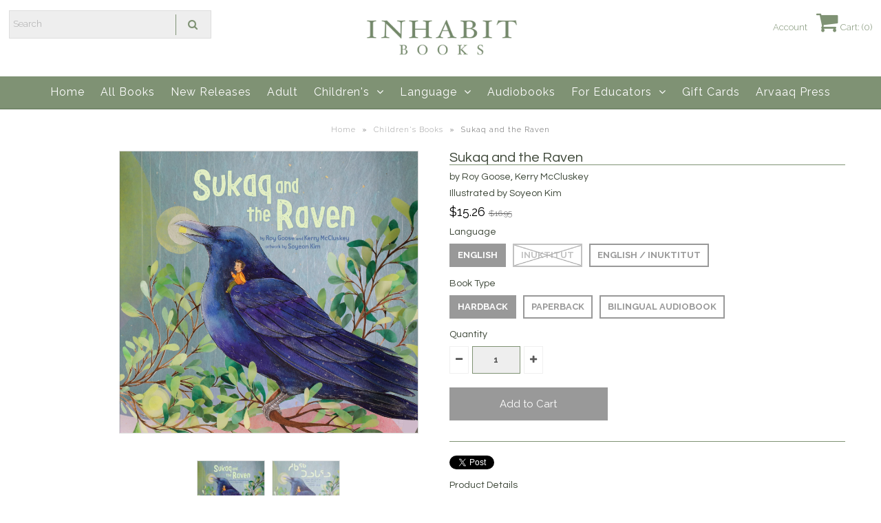

--- FILE ---
content_type: text/html; charset=utf-8
request_url: https://inhabitbooks.com/collections/childrens-books-1/products/in9781772271393
body_size: 20368
content:
<!DOCTYPE html>
<!--[if lt IE 7 ]><html class="ie ie6" lang="en"> <![endif]-->
<!--[if IE 7 ]><html class="ie ie7" lang="en"> <![endif]-->
<!--[if IE 8 ]><html class="ie ie8" lang="en"> <![endif]-->
<!--[if (gte IE 9)|!(IE)]><!--><html lang="en"> <!--<![endif]-->
<head>
  
  <!-- Google Web Fonts
================================================== -->

  
    

  
  

  
   

  
  

  
    

  
     

  
     

  
    

  
       

  
    

  
  

  
  

  
      

  
   

  
  
  <link href='//fonts.googleapis.com/css?family=Questrial' rel='stylesheet' type='text/css'>
     

  
  
  <link href='//fonts.googleapis.com/css?family=Raleway:400,300,700' rel='stylesheet' type='text/css'>
    

  
   


<meta property="og:type" content="product">
<meta property="og:title" content="Sukaq and the Raven">
<meta property="og:url" content="https://inhabitbooks.com/products/in9781772271393">
<meta property="og:description" content="Sukaq loves to drift off to sleep listening to his mother tell him stories. His favourite story is the tale of how a raven created the world. But this time, as his mother begins to tell the story and his eyelids become heavy, he is suddenly whisked away on the wings of the raven to ride along as the entire world is formed! This traditional legend from Inuit storyteller Roy Goose is brought to life through co-author Kerry McCluskey&#39;s jubilant retelling.
Written by Roy Goose and Kerry McCluskey | Illustrated by Soyeon Kim
ISBN: 9781772271393 (hardback) | 9781772274349 (paperback) | 9781772272017 (Inuktitut paperback) | 9781772273632 (audiobook)">

<meta property="og:image" content="http://inhabitbooks.com/cdn/shop/products/Sukaq_20and_20the_20Raven_grande.jpg?v=1746097083">
<meta property="og:image:secure_url" content="https://inhabitbooks.com/cdn/shop/products/Sukaq_20and_20the_20Raven_grande.jpg?v=1746097083">

<meta property="og:image" content="http://inhabitbooks.com/cdn/shop/files/Sukaq_and_the_Raven_Inuktitut__RGB_grande.jpg?v=1765565108">
<meta property="og:image:secure_url" content="https://inhabitbooks.com/cdn/shop/files/Sukaq_and_the_Raven_Inuktitut__RGB_grande.jpg?v=1765565108">

<meta property="og:price:amount" content="6.29">
<meta property="og:price:currency" content="CAD">

<meta property="og:site_name" content="Inhabit Media">



<meta name="twitter:card" content="summary">


<meta name="twitter:site" content="@">


<meta name="twitter:title" content="Sukaq and the Raven">
<meta name="twitter:description" content="Sukaq loves to drift off to sleep listening to his mother tell him stories. His favourite story is the tale of how a raven created the world. But this time, as his mother begins to tell the story and ">
<meta name="twitter:image" content="https://inhabitbooks.com/cdn/shop/products/Sukaq_20and_20the_20Raven_large.jpg?v=1746097083">
<meta name="twitter:image:width" content="480">
<meta name="twitter:image:height" content="480">

  
  <!-- Meta -->
  <title>
    Sukaq and the Raven &ndash; Inhabit Media
  </title>
  
  <meta name="description" content="Sukaq loves to drift off to sleep listening to his mother tell him stories. His favourite story is the tale of how a raven created the world. But this time, as his mother begins to tell the story and his eyelids become heavy, he is suddenly whisked away on the wings of the raven to ride along as the entire world is for" />
  
  <link rel="canonical" href="https://inhabitbooks.com/products/in9781772271393" />

  <!-- Viewport -->
  <meta name="viewport" content="width=device-width, initial-scale=1, maximum-scale=1">

  <!-- CSS -->

  <link href="//inhabitbooks.com/cdn/shop/t/5/assets/stylesheet.css?v=13844260932873607701767644098" rel="stylesheet" type="text/css" media="all" />  
  <link href="//inhabitbooks.com/cdn/shop/t/5/assets/queries.css?v=154305185445764764381530823905" rel="stylesheet" type="text/css" media="all" />

  <!--[if lt IE 9]>
	<script src="//html5shim.googlecode.com/svn/trunk/html5.js"></script>
  <![endif]-->

  <!-- JS -->

  <script type="text/javascript" src="//ajax.googleapis.com/ajax/libs/jquery/2.2.4/jquery.min.js"></script>

  <script src="//inhabitbooks.com/cdn/shop/t/5/assets/theme.js?v=37748153885362454761519940079" type="text/javascript"></script>  
  <script src="//inhabitbooks.com/cdn/shopifycloud/storefront/assets/themes_support/option_selection-b017cd28.js" type="text/javascript"></script>

      

  <script>window.performance && window.performance.mark && window.performance.mark('shopify.content_for_header.start');</script><meta name="facebook-domain-verification" content="rhsouvxxy4ubjgd27v88eik20tjwxf">
<meta id="shopify-digital-wallet" name="shopify-digital-wallet" content="/29779176/digital_wallets/dialog">
<meta name="shopify-checkout-api-token" content="3d814a7f4a4a6a314ea7edbb16d8ac41">
<meta id="in-context-paypal-metadata" data-shop-id="29779176" data-venmo-supported="false" data-environment="production" data-locale="en_US" data-paypal-v4="true" data-currency="CAD">
<link rel="alternate" type="application/json+oembed" href="https://inhabitbooks.com/products/in9781772271393.oembed">
<script async="async" src="/checkouts/internal/preloads.js?locale=en-CA"></script>
<link rel="preconnect" href="https://shop.app" crossorigin="anonymous">
<script async="async" src="https://shop.app/checkouts/internal/preloads.js?locale=en-CA&shop_id=29779176" crossorigin="anonymous"></script>
<script id="apple-pay-shop-capabilities" type="application/json">{"shopId":29779176,"countryCode":"CA","currencyCode":"CAD","merchantCapabilities":["supports3DS"],"merchantId":"gid:\/\/shopify\/Shop\/29779176","merchantName":"Inhabit Media","requiredBillingContactFields":["postalAddress","email"],"requiredShippingContactFields":["postalAddress","email"],"shippingType":"shipping","supportedNetworks":["visa","masterCard","amex","discover","interac","jcb"],"total":{"type":"pending","label":"Inhabit Media","amount":"1.00"},"shopifyPaymentsEnabled":true,"supportsSubscriptions":true}</script>
<script id="shopify-features" type="application/json">{"accessToken":"3d814a7f4a4a6a314ea7edbb16d8ac41","betas":["rich-media-storefront-analytics"],"domain":"inhabitbooks.com","predictiveSearch":true,"shopId":29779176,"locale":"en"}</script>
<script>var Shopify = Shopify || {};
Shopify.shop = "inhabit-media.myshopify.com";
Shopify.locale = "en";
Shopify.currency = {"active":"CAD","rate":"1.0"};
Shopify.country = "CA";
Shopify.theme = {"name":"Vantage - Inhabit Media Live Theme","id":1671594009,"schema_name":"Vantage","schema_version":"5.3.2","theme_store_id":459,"role":"main"};
Shopify.theme.handle = "null";
Shopify.theme.style = {"id":null,"handle":null};
Shopify.cdnHost = "inhabitbooks.com/cdn";
Shopify.routes = Shopify.routes || {};
Shopify.routes.root = "/";</script>
<script type="module">!function(o){(o.Shopify=o.Shopify||{}).modules=!0}(window);</script>
<script>!function(o){function n(){var o=[];function n(){o.push(Array.prototype.slice.apply(arguments))}return n.q=o,n}var t=o.Shopify=o.Shopify||{};t.loadFeatures=n(),t.autoloadFeatures=n()}(window);</script>
<script>
  window.ShopifyPay = window.ShopifyPay || {};
  window.ShopifyPay.apiHost = "shop.app\/pay";
  window.ShopifyPay.redirectState = null;
</script>
<script id="shop-js-analytics" type="application/json">{"pageType":"product"}</script>
<script defer="defer" async type="module" src="//inhabitbooks.com/cdn/shopifycloud/shop-js/modules/v2/client.init-shop-cart-sync_C5BV16lS.en.esm.js"></script>
<script defer="defer" async type="module" src="//inhabitbooks.com/cdn/shopifycloud/shop-js/modules/v2/chunk.common_CygWptCX.esm.js"></script>
<script type="module">
  await import("//inhabitbooks.com/cdn/shopifycloud/shop-js/modules/v2/client.init-shop-cart-sync_C5BV16lS.en.esm.js");
await import("//inhabitbooks.com/cdn/shopifycloud/shop-js/modules/v2/chunk.common_CygWptCX.esm.js");

  window.Shopify.SignInWithShop?.initShopCartSync?.({"fedCMEnabled":true,"windoidEnabled":true});

</script>
<script>
  window.Shopify = window.Shopify || {};
  if (!window.Shopify.featureAssets) window.Shopify.featureAssets = {};
  window.Shopify.featureAssets['shop-js'] = {"shop-cart-sync":["modules/v2/client.shop-cart-sync_ZFArdW7E.en.esm.js","modules/v2/chunk.common_CygWptCX.esm.js"],"init-fed-cm":["modules/v2/client.init-fed-cm_CmiC4vf6.en.esm.js","modules/v2/chunk.common_CygWptCX.esm.js"],"shop-button":["modules/v2/client.shop-button_tlx5R9nI.en.esm.js","modules/v2/chunk.common_CygWptCX.esm.js"],"shop-cash-offers":["modules/v2/client.shop-cash-offers_DOA2yAJr.en.esm.js","modules/v2/chunk.common_CygWptCX.esm.js","modules/v2/chunk.modal_D71HUcav.esm.js"],"init-windoid":["modules/v2/client.init-windoid_sURxWdc1.en.esm.js","modules/v2/chunk.common_CygWptCX.esm.js"],"shop-toast-manager":["modules/v2/client.shop-toast-manager_ClPi3nE9.en.esm.js","modules/v2/chunk.common_CygWptCX.esm.js"],"init-shop-email-lookup-coordinator":["modules/v2/client.init-shop-email-lookup-coordinator_B8hsDcYM.en.esm.js","modules/v2/chunk.common_CygWptCX.esm.js"],"init-shop-cart-sync":["modules/v2/client.init-shop-cart-sync_C5BV16lS.en.esm.js","modules/v2/chunk.common_CygWptCX.esm.js"],"avatar":["modules/v2/client.avatar_BTnouDA3.en.esm.js"],"pay-button":["modules/v2/client.pay-button_FdsNuTd3.en.esm.js","modules/v2/chunk.common_CygWptCX.esm.js"],"init-customer-accounts":["modules/v2/client.init-customer-accounts_DxDtT_ad.en.esm.js","modules/v2/client.shop-login-button_C5VAVYt1.en.esm.js","modules/v2/chunk.common_CygWptCX.esm.js","modules/v2/chunk.modal_D71HUcav.esm.js"],"init-shop-for-new-customer-accounts":["modules/v2/client.init-shop-for-new-customer-accounts_ChsxoAhi.en.esm.js","modules/v2/client.shop-login-button_C5VAVYt1.en.esm.js","modules/v2/chunk.common_CygWptCX.esm.js","modules/v2/chunk.modal_D71HUcav.esm.js"],"shop-login-button":["modules/v2/client.shop-login-button_C5VAVYt1.en.esm.js","modules/v2/chunk.common_CygWptCX.esm.js","modules/v2/chunk.modal_D71HUcav.esm.js"],"init-customer-accounts-sign-up":["modules/v2/client.init-customer-accounts-sign-up_CPSyQ0Tj.en.esm.js","modules/v2/client.shop-login-button_C5VAVYt1.en.esm.js","modules/v2/chunk.common_CygWptCX.esm.js","modules/v2/chunk.modal_D71HUcav.esm.js"],"shop-follow-button":["modules/v2/client.shop-follow-button_Cva4Ekp9.en.esm.js","modules/v2/chunk.common_CygWptCX.esm.js","modules/v2/chunk.modal_D71HUcav.esm.js"],"checkout-modal":["modules/v2/client.checkout-modal_BPM8l0SH.en.esm.js","modules/v2/chunk.common_CygWptCX.esm.js","modules/v2/chunk.modal_D71HUcav.esm.js"],"lead-capture":["modules/v2/client.lead-capture_Bi8yE_yS.en.esm.js","modules/v2/chunk.common_CygWptCX.esm.js","modules/v2/chunk.modal_D71HUcav.esm.js"],"shop-login":["modules/v2/client.shop-login_D6lNrXab.en.esm.js","modules/v2/chunk.common_CygWptCX.esm.js","modules/v2/chunk.modal_D71HUcav.esm.js"],"payment-terms":["modules/v2/client.payment-terms_CZxnsJam.en.esm.js","modules/v2/chunk.common_CygWptCX.esm.js","modules/v2/chunk.modal_D71HUcav.esm.js"]};
</script>
<script>(function() {
  var isLoaded = false;
  function asyncLoad() {
    if (isLoaded) return;
    isLoaded = true;
    var urls = ["https:\/\/swymv3free-01.azureedge.net\/code\/swym-shopify.js?shop=inhabit-media.myshopify.com","https:\/\/d3p29gcwgas9m8.cloudfront.net\/assets\/js\/index.js?shop=inhabit-media.myshopify.com"];
    for (var i = 0; i < urls.length; i++) {
      var s = document.createElement('script');
      s.type = 'text/javascript';
      s.async = true;
      s.src = urls[i];
      var x = document.getElementsByTagName('script')[0];
      x.parentNode.insertBefore(s, x);
    }
  };
  if(window.attachEvent) {
    window.attachEvent('onload', asyncLoad);
  } else {
    window.addEventListener('load', asyncLoad, false);
  }
})();</script>
<script id="__st">var __st={"a":29779176,"offset":-18000,"reqid":"e8973c73-0ce6-4515-8895-e0bf3ab5571a-1768652913","pageurl":"inhabitbooks.com\/collections\/childrens-books-1\/products\/in9781772271393","u":"91e0ebc21b99","p":"product","rtyp":"product","rid":1326084063353};</script>
<script>window.ShopifyPaypalV4VisibilityTracking = true;</script>
<script id="captcha-bootstrap">!function(){'use strict';const t='contact',e='account',n='new_comment',o=[[t,t],['blogs',n],['comments',n],[t,'customer']],c=[[e,'customer_login'],[e,'guest_login'],[e,'recover_customer_password'],[e,'create_customer']],r=t=>t.map((([t,e])=>`form[action*='/${t}']:not([data-nocaptcha='true']) input[name='form_type'][value='${e}']`)).join(','),a=t=>()=>t?[...document.querySelectorAll(t)].map((t=>t.form)):[];function s(){const t=[...o],e=r(t);return a(e)}const i='password',u='form_key',d=['recaptcha-v3-token','g-recaptcha-response','h-captcha-response',i],f=()=>{try{return window.sessionStorage}catch{return}},m='__shopify_v',_=t=>t.elements[u];function p(t,e,n=!1){try{const o=window.sessionStorage,c=JSON.parse(o.getItem(e)),{data:r}=function(t){const{data:e,action:n}=t;return t[m]||n?{data:e,action:n}:{data:t,action:n}}(c);for(const[e,n]of Object.entries(r))t.elements[e]&&(t.elements[e].value=n);n&&o.removeItem(e)}catch(o){console.error('form repopulation failed',{error:o})}}const l='form_type',E='cptcha';function T(t){t.dataset[E]=!0}const w=window,h=w.document,L='Shopify',v='ce_forms',y='captcha';let A=!1;((t,e)=>{const n=(g='f06e6c50-85a8-45c8-87d0-21a2b65856fe',I='https://cdn.shopify.com/shopifycloud/storefront-forms-hcaptcha/ce_storefront_forms_captcha_hcaptcha.v1.5.2.iife.js',D={infoText:'Protected by hCaptcha',privacyText:'Privacy',termsText:'Terms'},(t,e,n)=>{const o=w[L][v],c=o.bindForm;if(c)return c(t,g,e,D).then(n);var r;o.q.push([[t,g,e,D],n]),r=I,A||(h.body.append(Object.assign(h.createElement('script'),{id:'captcha-provider',async:!0,src:r})),A=!0)});var g,I,D;w[L]=w[L]||{},w[L][v]=w[L][v]||{},w[L][v].q=[],w[L][y]=w[L][y]||{},w[L][y].protect=function(t,e){n(t,void 0,e),T(t)},Object.freeze(w[L][y]),function(t,e,n,w,h,L){const[v,y,A,g]=function(t,e,n){const i=e?o:[],u=t?c:[],d=[...i,...u],f=r(d),m=r(i),_=r(d.filter((([t,e])=>n.includes(e))));return[a(f),a(m),a(_),s()]}(w,h,L),I=t=>{const e=t.target;return e instanceof HTMLFormElement?e:e&&e.form},D=t=>v().includes(t);t.addEventListener('submit',(t=>{const e=I(t);if(!e)return;const n=D(e)&&!e.dataset.hcaptchaBound&&!e.dataset.recaptchaBound,o=_(e),c=g().includes(e)&&(!o||!o.value);(n||c)&&t.preventDefault(),c&&!n&&(function(t){try{if(!f())return;!function(t){const e=f();if(!e)return;const n=_(t);if(!n)return;const o=n.value;o&&e.removeItem(o)}(t);const e=Array.from(Array(32),(()=>Math.random().toString(36)[2])).join('');!function(t,e){_(t)||t.append(Object.assign(document.createElement('input'),{type:'hidden',name:u})),t.elements[u].value=e}(t,e),function(t,e){const n=f();if(!n)return;const o=[...t.querySelectorAll(`input[type='${i}']`)].map((({name:t})=>t)),c=[...d,...o],r={};for(const[a,s]of new FormData(t).entries())c.includes(a)||(r[a]=s);n.setItem(e,JSON.stringify({[m]:1,action:t.action,data:r}))}(t,e)}catch(e){console.error('failed to persist form',e)}}(e),e.submit())}));const S=(t,e)=>{t&&!t.dataset[E]&&(n(t,e.some((e=>e===t))),T(t))};for(const o of['focusin','change'])t.addEventListener(o,(t=>{const e=I(t);D(e)&&S(e,y())}));const B=e.get('form_key'),M=e.get(l),P=B&&M;t.addEventListener('DOMContentLoaded',(()=>{const t=y();if(P)for(const e of t)e.elements[l].value===M&&p(e,B);[...new Set([...A(),...v().filter((t=>'true'===t.dataset.shopifyCaptcha))])].forEach((e=>S(e,t)))}))}(h,new URLSearchParams(w.location.search),n,t,e,['guest_login'])})(!0,!0)}();</script>
<script integrity="sha256-4kQ18oKyAcykRKYeNunJcIwy7WH5gtpwJnB7kiuLZ1E=" data-source-attribution="shopify.loadfeatures" defer="defer" src="//inhabitbooks.com/cdn/shopifycloud/storefront/assets/storefront/load_feature-a0a9edcb.js" crossorigin="anonymous"></script>
<script crossorigin="anonymous" defer="defer" src="//inhabitbooks.com/cdn/shopifycloud/storefront/assets/shopify_pay/storefront-65b4c6d7.js?v=20250812"></script>
<script data-source-attribution="shopify.dynamic_checkout.dynamic.init">var Shopify=Shopify||{};Shopify.PaymentButton=Shopify.PaymentButton||{isStorefrontPortableWallets:!0,init:function(){window.Shopify.PaymentButton.init=function(){};var t=document.createElement("script");t.src="https://inhabitbooks.com/cdn/shopifycloud/portable-wallets/latest/portable-wallets.en.js",t.type="module",document.head.appendChild(t)}};
</script>
<script data-source-attribution="shopify.dynamic_checkout.buyer_consent">
  function portableWalletsHideBuyerConsent(e){var t=document.getElementById("shopify-buyer-consent"),n=document.getElementById("shopify-subscription-policy-button");t&&n&&(t.classList.add("hidden"),t.setAttribute("aria-hidden","true"),n.removeEventListener("click",e))}function portableWalletsShowBuyerConsent(e){var t=document.getElementById("shopify-buyer-consent"),n=document.getElementById("shopify-subscription-policy-button");t&&n&&(t.classList.remove("hidden"),t.removeAttribute("aria-hidden"),n.addEventListener("click",e))}window.Shopify?.PaymentButton&&(window.Shopify.PaymentButton.hideBuyerConsent=portableWalletsHideBuyerConsent,window.Shopify.PaymentButton.showBuyerConsent=portableWalletsShowBuyerConsent);
</script>
<script data-source-attribution="shopify.dynamic_checkout.cart.bootstrap">document.addEventListener("DOMContentLoaded",(function(){function t(){return document.querySelector("shopify-accelerated-checkout-cart, shopify-accelerated-checkout")}if(t())Shopify.PaymentButton.init();else{new MutationObserver((function(e,n){t()&&(Shopify.PaymentButton.init(),n.disconnect())})).observe(document.body,{childList:!0,subtree:!0})}}));
</script>
<link id="shopify-accelerated-checkout-styles" rel="stylesheet" media="screen" href="https://inhabitbooks.com/cdn/shopifycloud/portable-wallets/latest/accelerated-checkout-backwards-compat.css" crossorigin="anonymous">
<style id="shopify-accelerated-checkout-cart">
        #shopify-buyer-consent {
  margin-top: 1em;
  display: inline-block;
  width: 100%;
}

#shopify-buyer-consent.hidden {
  display: none;
}

#shopify-subscription-policy-button {
  background: none;
  border: none;
  padding: 0;
  text-decoration: underline;
  font-size: inherit;
  cursor: pointer;
}

#shopify-subscription-policy-button::before {
  box-shadow: none;
}

      </style>

<script>window.performance && window.performance.mark && window.performance.mark('shopify.content_for_header.end');</script>

  

  <!-- Favicon -->
  
  <link rel="shortcut icon" href="//inhabitbooks.com/cdn/shop/files/inhabitbooks_fav_32x32.png?v=1613201312" type="image/png" />
  
<link href="https://monorail-edge.shopifysvc.com" rel="dns-prefetch">
<script>(function(){if ("sendBeacon" in navigator && "performance" in window) {try {var session_token_from_headers = performance.getEntriesByType('navigation')[0].serverTiming.find(x => x.name == '_s').description;} catch {var session_token_from_headers = undefined;}var session_cookie_matches = document.cookie.match(/_shopify_s=([^;]*)/);var session_token_from_cookie = session_cookie_matches && session_cookie_matches.length === 2 ? session_cookie_matches[1] : "";var session_token = session_token_from_headers || session_token_from_cookie || "";function handle_abandonment_event(e) {var entries = performance.getEntries().filter(function(entry) {return /monorail-edge.shopifysvc.com/.test(entry.name);});if (!window.abandonment_tracked && entries.length === 0) {window.abandonment_tracked = true;var currentMs = Date.now();var navigation_start = performance.timing.navigationStart;var payload = {shop_id: 29779176,url: window.location.href,navigation_start,duration: currentMs - navigation_start,session_token,page_type: "product"};window.navigator.sendBeacon("https://monorail-edge.shopifysvc.com/v1/produce", JSON.stringify({schema_id: "online_store_buyer_site_abandonment/1.1",payload: payload,metadata: {event_created_at_ms: currentMs,event_sent_at_ms: currentMs}}));}}window.addEventListener('pagehide', handle_abandonment_event);}}());</script>
<script id="web-pixels-manager-setup">(function e(e,d,r,n,o){if(void 0===o&&(o={}),!Boolean(null===(a=null===(i=window.Shopify)||void 0===i?void 0:i.analytics)||void 0===a?void 0:a.replayQueue)){var i,a;window.Shopify=window.Shopify||{};var t=window.Shopify;t.analytics=t.analytics||{};var s=t.analytics;s.replayQueue=[],s.publish=function(e,d,r){return s.replayQueue.push([e,d,r]),!0};try{self.performance.mark("wpm:start")}catch(e){}var l=function(){var e={modern:/Edge?\/(1{2}[4-9]|1[2-9]\d|[2-9]\d{2}|\d{4,})\.\d+(\.\d+|)|Firefox\/(1{2}[4-9]|1[2-9]\d|[2-9]\d{2}|\d{4,})\.\d+(\.\d+|)|Chrom(ium|e)\/(9{2}|\d{3,})\.\d+(\.\d+|)|(Maci|X1{2}).+ Version\/(15\.\d+|(1[6-9]|[2-9]\d|\d{3,})\.\d+)([,.]\d+|)( \(\w+\)|)( Mobile\/\w+|) Safari\/|Chrome.+OPR\/(9{2}|\d{3,})\.\d+\.\d+|(CPU[ +]OS|iPhone[ +]OS|CPU[ +]iPhone|CPU IPhone OS|CPU iPad OS)[ +]+(15[._]\d+|(1[6-9]|[2-9]\d|\d{3,})[._]\d+)([._]\d+|)|Android:?[ /-](13[3-9]|1[4-9]\d|[2-9]\d{2}|\d{4,})(\.\d+|)(\.\d+|)|Android.+Firefox\/(13[5-9]|1[4-9]\d|[2-9]\d{2}|\d{4,})\.\d+(\.\d+|)|Android.+Chrom(ium|e)\/(13[3-9]|1[4-9]\d|[2-9]\d{2}|\d{4,})\.\d+(\.\d+|)|SamsungBrowser\/([2-9]\d|\d{3,})\.\d+/,legacy:/Edge?\/(1[6-9]|[2-9]\d|\d{3,})\.\d+(\.\d+|)|Firefox\/(5[4-9]|[6-9]\d|\d{3,})\.\d+(\.\d+|)|Chrom(ium|e)\/(5[1-9]|[6-9]\d|\d{3,})\.\d+(\.\d+|)([\d.]+$|.*Safari\/(?![\d.]+ Edge\/[\d.]+$))|(Maci|X1{2}).+ Version\/(10\.\d+|(1[1-9]|[2-9]\d|\d{3,})\.\d+)([,.]\d+|)( \(\w+\)|)( Mobile\/\w+|) Safari\/|Chrome.+OPR\/(3[89]|[4-9]\d|\d{3,})\.\d+\.\d+|(CPU[ +]OS|iPhone[ +]OS|CPU[ +]iPhone|CPU IPhone OS|CPU iPad OS)[ +]+(10[._]\d+|(1[1-9]|[2-9]\d|\d{3,})[._]\d+)([._]\d+|)|Android:?[ /-](13[3-9]|1[4-9]\d|[2-9]\d{2}|\d{4,})(\.\d+|)(\.\d+|)|Mobile Safari.+OPR\/([89]\d|\d{3,})\.\d+\.\d+|Android.+Firefox\/(13[5-9]|1[4-9]\d|[2-9]\d{2}|\d{4,})\.\d+(\.\d+|)|Android.+Chrom(ium|e)\/(13[3-9]|1[4-9]\d|[2-9]\d{2}|\d{4,})\.\d+(\.\d+|)|Android.+(UC? ?Browser|UCWEB|U3)[ /]?(15\.([5-9]|\d{2,})|(1[6-9]|[2-9]\d|\d{3,})\.\d+)\.\d+|SamsungBrowser\/(5\.\d+|([6-9]|\d{2,})\.\d+)|Android.+MQ{2}Browser\/(14(\.(9|\d{2,})|)|(1[5-9]|[2-9]\d|\d{3,})(\.\d+|))(\.\d+|)|K[Aa][Ii]OS\/(3\.\d+|([4-9]|\d{2,})\.\d+)(\.\d+|)/},d=e.modern,r=e.legacy,n=navigator.userAgent;return n.match(d)?"modern":n.match(r)?"legacy":"unknown"}(),u="modern"===l?"modern":"legacy",c=(null!=n?n:{modern:"",legacy:""})[u],f=function(e){return[e.baseUrl,"/wpm","/b",e.hashVersion,"modern"===e.buildTarget?"m":"l",".js"].join("")}({baseUrl:d,hashVersion:r,buildTarget:u}),m=function(e){var d=e.version,r=e.bundleTarget,n=e.surface,o=e.pageUrl,i=e.monorailEndpoint;return{emit:function(e){var a=e.status,t=e.errorMsg,s=(new Date).getTime(),l=JSON.stringify({metadata:{event_sent_at_ms:s},events:[{schema_id:"web_pixels_manager_load/3.1",payload:{version:d,bundle_target:r,page_url:o,status:a,surface:n,error_msg:t},metadata:{event_created_at_ms:s}}]});if(!i)return console&&console.warn&&console.warn("[Web Pixels Manager] No Monorail endpoint provided, skipping logging."),!1;try{return self.navigator.sendBeacon.bind(self.navigator)(i,l)}catch(e){}var u=new XMLHttpRequest;try{return u.open("POST",i,!0),u.setRequestHeader("Content-Type","text/plain"),u.send(l),!0}catch(e){return console&&console.warn&&console.warn("[Web Pixels Manager] Got an unhandled error while logging to Monorail."),!1}}}}({version:r,bundleTarget:l,surface:e.surface,pageUrl:self.location.href,monorailEndpoint:e.monorailEndpoint});try{o.browserTarget=l,function(e){var d=e.src,r=e.async,n=void 0===r||r,o=e.onload,i=e.onerror,a=e.sri,t=e.scriptDataAttributes,s=void 0===t?{}:t,l=document.createElement("script"),u=document.querySelector("head"),c=document.querySelector("body");if(l.async=n,l.src=d,a&&(l.integrity=a,l.crossOrigin="anonymous"),s)for(var f in s)if(Object.prototype.hasOwnProperty.call(s,f))try{l.dataset[f]=s[f]}catch(e){}if(o&&l.addEventListener("load",o),i&&l.addEventListener("error",i),u)u.appendChild(l);else{if(!c)throw new Error("Did not find a head or body element to append the script");c.appendChild(l)}}({src:f,async:!0,onload:function(){if(!function(){var e,d;return Boolean(null===(d=null===(e=window.Shopify)||void 0===e?void 0:e.analytics)||void 0===d?void 0:d.initialized)}()){var d=window.webPixelsManager.init(e)||void 0;if(d){var r=window.Shopify.analytics;r.replayQueue.forEach((function(e){var r=e[0],n=e[1],o=e[2];d.publishCustomEvent(r,n,o)})),r.replayQueue=[],r.publish=d.publishCustomEvent,r.visitor=d.visitor,r.initialized=!0}}},onerror:function(){return m.emit({status:"failed",errorMsg:"".concat(f," has failed to load")})},sri:function(e){var d=/^sha384-[A-Za-z0-9+/=]+$/;return"string"==typeof e&&d.test(e)}(c)?c:"",scriptDataAttributes:o}),m.emit({status:"loading"})}catch(e){m.emit({status:"failed",errorMsg:(null==e?void 0:e.message)||"Unknown error"})}}})({shopId: 29779176,storefrontBaseUrl: "https://inhabitbooks.com",extensionsBaseUrl: "https://extensions.shopifycdn.com/cdn/shopifycloud/web-pixels-manager",monorailEndpoint: "https://monorail-edge.shopifysvc.com/unstable/produce_batch",surface: "storefront-renderer",enabledBetaFlags: ["2dca8a86"],webPixelsConfigList: [{"id":"1317994784","configuration":"{\"pixel_id\":\"1458382345130887\",\"pixel_type\":\"facebook_pixel\"}","eventPayloadVersion":"v1","runtimeContext":"OPEN","scriptVersion":"ca16bc87fe92b6042fbaa3acc2fbdaa6","type":"APP","apiClientId":2329312,"privacyPurposes":["ANALYTICS","MARKETING","SALE_OF_DATA"],"dataSharingAdjustments":{"protectedCustomerApprovalScopes":["read_customer_address","read_customer_email","read_customer_name","read_customer_personal_data","read_customer_phone"]}},{"id":"shopify-app-pixel","configuration":"{}","eventPayloadVersion":"v1","runtimeContext":"STRICT","scriptVersion":"0450","apiClientId":"shopify-pixel","type":"APP","privacyPurposes":["ANALYTICS","MARKETING"]},{"id":"shopify-custom-pixel","eventPayloadVersion":"v1","runtimeContext":"LAX","scriptVersion":"0450","apiClientId":"shopify-pixel","type":"CUSTOM","privacyPurposes":["ANALYTICS","MARKETING"]}],isMerchantRequest: false,initData: {"shop":{"name":"Inhabit Media","paymentSettings":{"currencyCode":"CAD"},"myshopifyDomain":"inhabit-media.myshopify.com","countryCode":"CA","storefrontUrl":"https:\/\/inhabitbooks.com"},"customer":null,"cart":null,"checkout":null,"productVariants":[{"price":{"amount":15.26,"currencyCode":"CAD"},"product":{"title":"Sukaq and the Raven","vendor":"Inhabit Media","id":"1326084063353","untranslatedTitle":"Sukaq and the Raven","url":"\/products\/in9781772271393","type":"Hardback"},"id":"12265833595001","image":{"src":"\/\/inhabitbooks.com\/cdn\/shop\/products\/Sukaq_20and_20the_20Raven.jpg?v=1746097083"},"sku":"9781772271393","title":"English \/ Hardback","untranslatedTitle":"English \/ Hardback"},{"price":{"amount":12.56,"currencyCode":"CAD"},"product":{"title":"Sukaq and the Raven","vendor":"Inhabit Media","id":"1326084063353","untranslatedTitle":"Sukaq and the Raven","url":"\/products\/in9781772271393","type":"Hardback"},"id":"50045400056096","image":{"src":"\/\/inhabitbooks.com\/cdn\/shop\/products\/Sukaq_20and_20the_20Raven.jpg?v=1746097083"},"sku":"9781772274349","title":"English \/ Paperback","untranslatedTitle":"English \/ Paperback"},{"price":{"amount":11.66,"currencyCode":"CAD"},"product":{"title":"Sukaq and the Raven","vendor":"Inhabit Media","id":"1326084063353","untranslatedTitle":"Sukaq and the Raven","url":"\/products\/in9781772271393","type":"Hardback"},"id":"50045400088864","image":{"src":"\/\/inhabitbooks.com\/cdn\/shop\/files\/Sukaq_and_the_Raven_Inuktitut__RGB.jpg?v=1765565108"},"sku":"9781772272017","title":"Inuktitut \/ Paperback","untranslatedTitle":"Inuktitut \/ Paperback"},{"price":{"amount":6.29,"currencyCode":"CAD"},"product":{"title":"Sukaq and the Raven","vendor":"Inhabit Media","id":"1326084063353","untranslatedTitle":"Sukaq and the Raven","url":"\/products\/in9781772271393","type":"Hardback"},"id":"50045400121632","image":{"src":"\/\/inhabitbooks.com\/cdn\/shop\/products\/Sukaq_20and_20the_20Raven.jpg?v=1746097083"},"sku":"9781772273632","title":"English \/ Inuktitut \/ Bilingual Audiobook","untranslatedTitle":"English \/ Inuktitut \/ Bilingual Audiobook"}],"purchasingCompany":null},},"https://inhabitbooks.com/cdn","fcfee988w5aeb613cpc8e4bc33m6693e112",{"modern":"","legacy":""},{"shopId":"29779176","storefrontBaseUrl":"https:\/\/inhabitbooks.com","extensionBaseUrl":"https:\/\/extensions.shopifycdn.com\/cdn\/shopifycloud\/web-pixels-manager","surface":"storefront-renderer","enabledBetaFlags":"[\"2dca8a86\"]","isMerchantRequest":"false","hashVersion":"fcfee988w5aeb613cpc8e4bc33m6693e112","publish":"custom","events":"[[\"page_viewed\",{}],[\"product_viewed\",{\"productVariant\":{\"price\":{\"amount\":15.26,\"currencyCode\":\"CAD\"},\"product\":{\"title\":\"Sukaq and the Raven\",\"vendor\":\"Inhabit Media\",\"id\":\"1326084063353\",\"untranslatedTitle\":\"Sukaq and the Raven\",\"url\":\"\/products\/in9781772271393\",\"type\":\"Hardback\"},\"id\":\"12265833595001\",\"image\":{\"src\":\"\/\/inhabitbooks.com\/cdn\/shop\/products\/Sukaq_20and_20the_20Raven.jpg?v=1746097083\"},\"sku\":\"9781772271393\",\"title\":\"English \/ Hardback\",\"untranslatedTitle\":\"English \/ Hardback\"}}]]"});</script><script>
  window.ShopifyAnalytics = window.ShopifyAnalytics || {};
  window.ShopifyAnalytics.meta = window.ShopifyAnalytics.meta || {};
  window.ShopifyAnalytics.meta.currency = 'CAD';
  var meta = {"product":{"id":1326084063353,"gid":"gid:\/\/shopify\/Product\/1326084063353","vendor":"Inhabit Media","type":"Hardback","handle":"in9781772271393","variants":[{"id":12265833595001,"price":1526,"name":"Sukaq and the Raven - English \/ Hardback","public_title":"English \/ Hardback","sku":"9781772271393"},{"id":50045400056096,"price":1256,"name":"Sukaq and the Raven - English \/ Paperback","public_title":"English \/ Paperback","sku":"9781772274349"},{"id":50045400088864,"price":1166,"name":"Sukaq and the Raven - Inuktitut \/ Paperback","public_title":"Inuktitut \/ Paperback","sku":"9781772272017"},{"id":50045400121632,"price":629,"name":"Sukaq and the Raven - English \/ Inuktitut \/ Bilingual Audiobook","public_title":"English \/ Inuktitut \/ Bilingual Audiobook","sku":"9781772273632"}],"remote":false},"page":{"pageType":"product","resourceType":"product","resourceId":1326084063353,"requestId":"e8973c73-0ce6-4515-8895-e0bf3ab5571a-1768652913"}};
  for (var attr in meta) {
    window.ShopifyAnalytics.meta[attr] = meta[attr];
  }
</script>
<script class="analytics">
  (function () {
    var customDocumentWrite = function(content) {
      var jquery = null;

      if (window.jQuery) {
        jquery = window.jQuery;
      } else if (window.Checkout && window.Checkout.$) {
        jquery = window.Checkout.$;
      }

      if (jquery) {
        jquery('body').append(content);
      }
    };

    var hasLoggedConversion = function(token) {
      if (token) {
        return document.cookie.indexOf('loggedConversion=' + token) !== -1;
      }
      return false;
    }

    var setCookieIfConversion = function(token) {
      if (token) {
        var twoMonthsFromNow = new Date(Date.now());
        twoMonthsFromNow.setMonth(twoMonthsFromNow.getMonth() + 2);

        document.cookie = 'loggedConversion=' + token + '; expires=' + twoMonthsFromNow;
      }
    }

    var trekkie = window.ShopifyAnalytics.lib = window.trekkie = window.trekkie || [];
    if (trekkie.integrations) {
      return;
    }
    trekkie.methods = [
      'identify',
      'page',
      'ready',
      'track',
      'trackForm',
      'trackLink'
    ];
    trekkie.factory = function(method) {
      return function() {
        var args = Array.prototype.slice.call(arguments);
        args.unshift(method);
        trekkie.push(args);
        return trekkie;
      };
    };
    for (var i = 0; i < trekkie.methods.length; i++) {
      var key = trekkie.methods[i];
      trekkie[key] = trekkie.factory(key);
    }
    trekkie.load = function(config) {
      trekkie.config = config || {};
      trekkie.config.initialDocumentCookie = document.cookie;
      var first = document.getElementsByTagName('script')[0];
      var script = document.createElement('script');
      script.type = 'text/javascript';
      script.onerror = function(e) {
        var scriptFallback = document.createElement('script');
        scriptFallback.type = 'text/javascript';
        scriptFallback.onerror = function(error) {
                var Monorail = {
      produce: function produce(monorailDomain, schemaId, payload) {
        var currentMs = new Date().getTime();
        var event = {
          schema_id: schemaId,
          payload: payload,
          metadata: {
            event_created_at_ms: currentMs,
            event_sent_at_ms: currentMs
          }
        };
        return Monorail.sendRequest("https://" + monorailDomain + "/v1/produce", JSON.stringify(event));
      },
      sendRequest: function sendRequest(endpointUrl, payload) {
        // Try the sendBeacon API
        if (window && window.navigator && typeof window.navigator.sendBeacon === 'function' && typeof window.Blob === 'function' && !Monorail.isIos12()) {
          var blobData = new window.Blob([payload], {
            type: 'text/plain'
          });

          if (window.navigator.sendBeacon(endpointUrl, blobData)) {
            return true;
          } // sendBeacon was not successful

        } // XHR beacon

        var xhr = new XMLHttpRequest();

        try {
          xhr.open('POST', endpointUrl);
          xhr.setRequestHeader('Content-Type', 'text/plain');
          xhr.send(payload);
        } catch (e) {
          console.log(e);
        }

        return false;
      },
      isIos12: function isIos12() {
        return window.navigator.userAgent.lastIndexOf('iPhone; CPU iPhone OS 12_') !== -1 || window.navigator.userAgent.lastIndexOf('iPad; CPU OS 12_') !== -1;
      }
    };
    Monorail.produce('monorail-edge.shopifysvc.com',
      'trekkie_storefront_load_errors/1.1',
      {shop_id: 29779176,
      theme_id: 1671594009,
      app_name: "storefront",
      context_url: window.location.href,
      source_url: "//inhabitbooks.com/cdn/s/trekkie.storefront.cd680fe47e6c39ca5d5df5f0a32d569bc48c0f27.min.js"});

        };
        scriptFallback.async = true;
        scriptFallback.src = '//inhabitbooks.com/cdn/s/trekkie.storefront.cd680fe47e6c39ca5d5df5f0a32d569bc48c0f27.min.js';
        first.parentNode.insertBefore(scriptFallback, first);
      };
      script.async = true;
      script.src = '//inhabitbooks.com/cdn/s/trekkie.storefront.cd680fe47e6c39ca5d5df5f0a32d569bc48c0f27.min.js';
      first.parentNode.insertBefore(script, first);
    };
    trekkie.load(
      {"Trekkie":{"appName":"storefront","development":false,"defaultAttributes":{"shopId":29779176,"isMerchantRequest":null,"themeId":1671594009,"themeCityHash":"8350479763529091365","contentLanguage":"en","currency":"CAD","eventMetadataId":"b3888209-dbe3-4a78-ba6e-43ca066b66b3"},"isServerSideCookieWritingEnabled":true,"monorailRegion":"shop_domain","enabledBetaFlags":["65f19447"]},"Session Attribution":{},"S2S":{"facebookCapiEnabled":true,"source":"trekkie-storefront-renderer","apiClientId":580111}}
    );

    var loaded = false;
    trekkie.ready(function() {
      if (loaded) return;
      loaded = true;

      window.ShopifyAnalytics.lib = window.trekkie;

      var originalDocumentWrite = document.write;
      document.write = customDocumentWrite;
      try { window.ShopifyAnalytics.merchantGoogleAnalytics.call(this); } catch(error) {};
      document.write = originalDocumentWrite;

      window.ShopifyAnalytics.lib.page(null,{"pageType":"product","resourceType":"product","resourceId":1326084063353,"requestId":"e8973c73-0ce6-4515-8895-e0bf3ab5571a-1768652913","shopifyEmitted":true});

      var match = window.location.pathname.match(/checkouts\/(.+)\/(thank_you|post_purchase)/)
      var token = match? match[1]: undefined;
      if (!hasLoggedConversion(token)) {
        setCookieIfConversion(token);
        window.ShopifyAnalytics.lib.track("Viewed Product",{"currency":"CAD","variantId":12265833595001,"productId":1326084063353,"productGid":"gid:\/\/shopify\/Product\/1326084063353","name":"Sukaq and the Raven - English \/ Hardback","price":"15.26","sku":"9781772271393","brand":"Inhabit Media","variant":"English \/ Hardback","category":"Hardback","nonInteraction":true,"remote":false},undefined,undefined,{"shopifyEmitted":true});
      window.ShopifyAnalytics.lib.track("monorail:\/\/trekkie_storefront_viewed_product\/1.1",{"currency":"CAD","variantId":12265833595001,"productId":1326084063353,"productGid":"gid:\/\/shopify\/Product\/1326084063353","name":"Sukaq and the Raven - English \/ Hardback","price":"15.26","sku":"9781772271393","brand":"Inhabit Media","variant":"English \/ Hardback","category":"Hardback","nonInteraction":true,"remote":false,"referer":"https:\/\/inhabitbooks.com\/collections\/childrens-books-1\/products\/in9781772271393"});
      }
    });


        var eventsListenerScript = document.createElement('script');
        eventsListenerScript.async = true;
        eventsListenerScript.src = "//inhabitbooks.com/cdn/shopifycloud/storefront/assets/shop_events_listener-3da45d37.js";
        document.getElementsByTagName('head')[0].appendChild(eventsListenerScript);

})();</script>
<script
  defer
  src="https://inhabitbooks.com/cdn/shopifycloud/perf-kit/shopify-perf-kit-3.0.4.min.js"
  data-application="storefront-renderer"
  data-shop-id="29779176"
  data-render-region="gcp-us-central1"
  data-page-type="product"
  data-theme-instance-id="1671594009"
  data-theme-name="Vantage"
  data-theme-version="5.3.2"
  data-monorail-region="shop_domain"
  data-resource-timing-sampling-rate="10"
  data-shs="true"
  data-shs-beacon="true"
  data-shs-export-with-fetch="true"
  data-shs-logs-sample-rate="1"
  data-shs-beacon-endpoint="https://inhabitbooks.com/api/collect"
></script>
</head>

<body class="gridlock shifter shifter-left ">
   <div id="shopify-section-mobile-navigation" class="shopify-section"><nav class="shifter-navigation no-fouc" data-section-id="mobile-navigation" data-section-type="mobile-navigation">
  <form action="/search" method="get" class="search-form">
    <input type="text" name="q" id="q" class="search-field" placeholder="Search" />
    <button type="submit"><i class="fa fa-search"></i></button>
  </form>

  <div class="clear"></div>

  <ul id="accordion">
  
  
  <li><a href="/">Home</a></li>
  
  
  
  <li><a href="/collections/all-books">All Books</a></li>
  
  
  
  <li><a href="/collections/new-books">New Releases</a></li>
  
  
  
  <li><a href="/collections/adult-books">Adult</a></li>
  
  
  
  <li class="accordion-toggle has_sub_menu" aria-haspopup="true" aria-expanded="false"><a href="/collections/childrens-books-1">Children&#39;s</a></li>
  <div class="accordion-content">
    <ul class="sub">
      
      
      <li><a href="/collections/ages-0-3">Ages 0-3</a></li>
      
      
      
      <li><a href="/collections/ages-3-5">Ages 3-5</a></li>
      
      
      
      <li><a href="/collections/ages-5-7">Ages 5-7</a></li>
      
      
      
      <li><a href="/collections/ages-7-9">Ages 7-9</a></li>
      
      
      
      <li><a href="/collections/ages-9-12">Ages 9-12</a></li>
      
      
      
      <li><a href="/collections/teen-books">Ages 12+</a></li>
      
      
    </ul>
  </div>
  
  
  
  <li class="accordion-toggle has_sub_menu" aria-haspopup="true" aria-expanded="false"><a href="/collections/all-languages">Language</a></li>
  <div class="accordion-content">
    <ul class="sub">
      
      
      <li><a href="/collections/inuktitut">Inuktitut</a></li>
      
      
      
      <li><a href="/collections/inuinnaqtun">Inuinnaqtun</a></li>
      
      
      
      <li><a href="/collections/english">English</a></li>
      
      
      
      <li><a href="/collections/french">French</a></li>
      
      
    </ul>
  </div>
  
  
  
  <li><a href="/collections/audiobooks">Audiobooks</a></li>
  
  
  
  <li class="accordion-toggle has_sub_menu" aria-haspopup="true" aria-expanded="false"><a href="/collections/for-schools">For Educators</a></li>
  <div class="accordion-content">
    <ul class="sub">
      
      
      <li><a href="/collections/for-schools">Free Educator Resources</a></li>
      
      
      
      <div class="accordion-toggle2 has_sub_menu" aria-haspopup="true" aria-expanded="false"><a href="/collections">NTEP Courses</a></div>
      <div class="accordion-content2">
        <ul class="sub">
          
          <li><a href="/collections/13801-intermediate-communication-skills-1-inuktitut">13801: Intermediate Communication Skills 1 (Inuktitut)</a></li>
          
          <li><a href="/collections/13801-intermediate-communication-skills-1-inuinnaqtun">13801 Intermediate Communication Skills 1 (Inuinnaqtun)</a></li>
          
          <li><a href="/collections/12151-inuit-literature-1">12151: Inuit Literature 1</a></li>
          
          <li><a href="/collections/12171-inuktut-critical-reading-and-writing-1">12171: Inuktut Critical Reading and Writing 1</a></li>
          
          <li><a href="/collections/12301-inuktut-communications-1">12301: Inuktut Communications 1</a></li>
          
          <li><a href="/collections/33222-inuktut-childrens-literature-in-the-primary-elementary-school">33222: Inuktut Children's Literature in the Primary/Elementary School</a></li>
          
        </ul>
      </div>
      
      
    </ul>
  </div>
  
  
  
  <li><a href="/products/in-the-sky-at-nighttime-gift-card">Gift Cards</a></li>
  
  
  
  <li><a href="https://arvaaq.com">Arvaaq Press</a></li>
  
  
  </ul>
</nav>



</div>
  <div class="shifter-page">
    <div id="wrapper">
    <div id="shopify-section-announcement-bar" class="shopify-section">

<style>
  
</style>

</div>
    <div id="shopify-section-header" class="shopify-section"><div class="header-section" data-section-id="header" data-section-type="header-section">

  <div id="top-bar">
    
    <div class="gridlock-fluid">
      <div class="row">
        
        <div class="row">
          <div class="desktop-12 tablet-6 mobile-3">
            
          </div>
          
        </div>

        
      </div>
    </div>
    
  </div>   
  <div id="mobile-header">
    <div class="row">
      <ul id="mobile-menu" class="mobile-3">
        <li><span class="shifter-handle"><i class="fa fa-bars" aria-hidden="true"></i></span></li>
        <li><a href="/search"><i class="fa fa-search"></i></a></li>
        
          
          <li><a href="/account/login"><i class="fa fa-user"></i></a></li>
          
                
        <li><a href="/cart"><i class="fa fa-shopping-cart" aria-hidden="true"></i> <span class="cart-count">0</span></a></li>
      </ul>     
    </div>
  </div>

  <div id="header-wrapper" class=" block-header">
    
    <div class="gridlock-fluid">
      <div class="row">
        
        <div id="header" class="row">	
     
                            
          
  

            <div id="search" class="desktop-3 tablet-hide mobile-hide">            
              
              <form action="/search" method="get" class="search-form">
                <input type="hidden" name="type" value="product" />
                <input type="text" name="q" id="q" class="search-field" placeholder="Search" />
                <button type="submit"><i class="fa fa-search"></i></button>
              </form>
              
            </div>

            <div id="logo" class="desktop-6 tablet-6 mobile-3">
              
<a href="/"><img src="//inhabitbooks.com/cdn/shop/files/books_banner_top-01_0e82189c-1eaa-4f70-9b30-8e2cf7f1a8fb_600x.png?v=1613187360" itemprop="logo"></a>
                
            </div>

            
            <ul id="cart" class=" desktop-3 tablet-hide mobile-hide">
  
  
  
  <li><a href="/account/login">Account</a></li>
  
  
  <li><a href="/cart"><i class="fa fa-shopping-cart" aria-hidden="true"></i> Cart: (<span class="cart-count">0</span>)</a></li>
</ul>

            

  
                  
          
        </div>  
        <!-- End Header -->
                
        
        
        <div class="nav-container">
          <div class="row tablet-hide" id="navigation-wrapper">
            <div class="navigation desktop-12" role="navigation">           
              <ul class="nav">
  
  
  <li><a href="/">Home</a></li>
  
  
  
  <li><a href="/collections/all-books">All Books</a></li>
  
  
  
  <li><a href="/collections/new-books">New Releases</a></li>
  
  
  
  <li><a href="/collections/adult-books">Adult</a></li>
  
  
  
  <li class="dropdown has_sub_menu" aria-haspopup="true" aria-expanded="false">
    <a class="dlink" href="/collections/childrens-books-1">Children&#39;s</a>
    <ul class="submenu">
      
      
      <li><a href="/collections/ages-0-3">Ages 0-3</a></li>
      
      
      
      <li><a href="/collections/ages-3-5">Ages 3-5</a></li>
      
      
      
      <li><a href="/collections/ages-5-7">Ages 5-7</a></li>
      
      
      
      <li><a href="/collections/ages-7-9">Ages 7-9</a></li>
      
      
      
      <li><a href="/collections/ages-9-12">Ages 9-12</a></li>
      
      
      
      <li><a href="/collections/teen-books">Ages 12+</a></li>
      
      
    </ul>
  </li>
  
  
  
  <li class="dropdown has_sub_menu" aria-haspopup="true" aria-expanded="false">
    <a class="dlink" href="/collections/all-languages">Language</a>
    <ul class="submenu">
      
      
      <li><a href="/collections/inuktitut">Inuktitut</a></li>
      
      
      
      <li><a href="/collections/inuinnaqtun">Inuinnaqtun</a></li>
      
      
      
      <li><a href="/collections/english">English</a></li>
      
      
      
      <li><a href="/collections/french">French</a></li>
      
      
    </ul>
  </li>
  
  
  
  <li><a href="/collections/audiobooks">Audiobooks</a></li>
  
  
  
  <li class="dropdown has_sub_menu" aria-haspopup="true" aria-expanded="false">
    <a class="dlink" href="/collections/for-schools">For Educators</a>
    <ul class="submenu">
      
      
      <li><a href="/collections/for-schools">Free Educator Resources</a></li>
      
      
      
      <li class="nest has_sub_menu" aria-haspopup="true" aria-expanded="false">
        <a href="/collections">NTEP Courses</a>
        <ul class="nested">
          
          <li><a href="/collections/13801-intermediate-communication-skills-1-inuktitut">13801: Intermediate Communication Skills 1 (Inuktitut)</a></li>
          
          <li><a href="/collections/13801-intermediate-communication-skills-1-inuinnaqtun">13801 Intermediate Communication Skills 1 (Inuinnaqtun)</a></li>
          
          <li><a href="/collections/12151-inuit-literature-1">12151: Inuit Literature 1</a></li>
          
          <li><a href="/collections/12171-inuktut-critical-reading-and-writing-1">12171: Inuktut Critical Reading and Writing 1</a></li>
          
          <li><a href="/collections/12301-inuktut-communications-1">12301: Inuktut Communications 1</a></li>
          
          <li><a href="/collections/33222-inuktut-childrens-literature-in-the-primary-elementary-school">33222: Inuktut Children's Literature in the Primary/Elementary School</a></li>
          
        </ul>
      </li>
      
      
    </ul>
  </li>
  
  
  
  <li><a href="/products/in-the-sky-at-nighttime-gift-card">Gift Cards</a></li>
  
  
  
  <li><a href="https://arvaaq.com">Arvaaq Press</a></li>
  
  
</ul>

            </div> 
          </div>
        </div>
        
        
           
        
      </div>
    </div>
    
  </div> <!-- End wrapper -->
</div>

<div class="clear"></div>


<style>

  
  
  #logo a { 
    font-size: 18px; 
    text-transform: none; 
    font-weight: 700; 
  }
  
  @media screen and ( min-width: 740px ) {
    #logo img { max-width: 240px; }
  }
  
  ul.nav li.dropdown ul.submenu { top: 45px; }
  ul.nav { line-height: 45px; }
  
 
  .block-header #navigation-wrapper { 
    
    border-bottom: 2px solid #73876a;
    
    background: #7f9274; 
  }
  
  
  
  ul.nav { text-align: center; }
  
  
  
  #top-bar p { text-align: center; }
  
  
  
  .inline-header div#search {
    line-height: 45px;
  }
  
  #logo a { font-size: 0; display: block; }
  
</style>

</div>
    
      
      
      
      <div id="content" class="row">
        
<div id="breadcrumb" class="desktop-12">
  <a href="/" class="homepage-link" title="Home">Home</a>
  
              
  <span class="separator">&raquo;</span> 
  
  
  <a href="/collections/childrens-books-1" title="">Children's Books</a>
  
  
  <span class="separator">&raquo;</span>
  <span class="page-title">Sukaq and the Raven</span>
  
</div>

<div class="clear"></div> 
        
<div id="shopify-section-product-template" class="shopify-section"><div class="product-template" data-section-id="product-template" data-section-type="product-section" itemscope itemtype="http://schema.org/Product" id="product-1326084063353" class="product-page">
    <meta itemprop="url" content="https://inhabitbooks.com/products/in9781772271393">
    <meta itemprop="image" content="//inhabitbooks.com/cdn/shop/products/Sukaq_20and_20the_20Raven_grande.jpg?v=1746097083">
    <div id="product-images" class="desktop-5 desktop-push-1 tablet-3 mobile-3">
      <div class="slide-gallery">
        <ul class="slides">
          
          
          <li data-thumb="//inhabitbooks.com/cdn/shop/products/Sukaq_20and_20the_20Raven_120x.jpg?v=1746097083" data-image-id="3616773865593" data-flexslider-index="0">
            <img src="//inhabitbooks.com/cdn/shop/products/Sukaq_20and_20the_20Raven_1600x.jpg?v=1746097083" alt="English Cover">
          </li>
          
          <li data-thumb="//inhabitbooks.com/cdn/shop/files/Sukaq_and_the_Raven_Inuktitut__RGB_120x.jpg?v=1765565108" data-image-id="51251398410528" data-flexslider-index="1">
            <img src="//inhabitbooks.com/cdn/shop/files/Sukaq_and_the_Raven_Inuktitut__RGB_1600x.jpg?v=1765565108" alt="Sukaq and the Raven">
          </li>
          
        </ul>
      </div>  
    </div>   
    <div id="product-description" class="desktop-6 mobile-3">
      <h1 itemprop="name">Sukaq and the Raven</h1>
      <h5 itemprop="author"> by Roy Goose, Kerry McCluskey</h5>
       
       
       
       
      <h5 itemprop="illustrator"> Illustrated by Soyeon Kim</h5> 
       
      
      
      <div itemprop="offers" itemscope itemtype="http://schema.org/Offer">
        <p id="product-price">
          
          
          <span class="product-price" itemprop="price">$6.29</span>&nbsp;<span class="was">$6.99</span>
          
          
        </p>
        <meta itemprop="priceCurrency" content="CAD">
        <link itemprop="availability" href="http://schema.org/InStock">
      
      <form action="/cart/add" method="post" data-money-format="${{amount}}" id="AddToCartForm" data-product="{&quot;id&quot;:1326084063353,&quot;title&quot;:&quot;Sukaq and the Raven&quot;,&quot;handle&quot;:&quot;in9781772271393&quot;,&quot;description&quot;:&quot;\u003cp\u003eSukaq loves to drift off to sleep listening to his mother tell him stories. His favourite story is the tale of how a raven created the world. But this time, as his mother begins to tell the story and his eyelids become heavy, he is suddenly whisked away on the wings of the raven to ride along as the entire world is formed! This traditional legend from Inuit storyteller Roy Goose is brought to life through co-author Kerry McCluskey&#39;s jubilant retelling.\u003c\/p\u003e\n\u003cp\u003eWritten by Roy Goose and Kerry McCluskey | Illustrated by Soyeon Kim\u003c\/p\u003e\n\u003cp\u003eISBN: \u003cspan\u003e9781772271393 (hardback) | 9781772274349 (paperback) | 9781772272017 (Inuktitut paperback) | 9781772273632 (audiobook)\u003c\/span\u003e\u003c\/p\u003e&quot;,&quot;published_at&quot;:&quot;2018-06-15T16:34:44-04:00&quot;,&quot;created_at&quot;:&quot;2018-06-15T16:34:53-04:00&quot;,&quot;vendor&quot;:&quot;Inhabit Media&quot;,&quot;type&quot;:&quot;Hardback&quot;,&quot;tags&quot;:[&quot;5-7&quot;,&quot;Audiobook&quot;,&quot;CHILDREN FICTION&quot;,&quot;FABLES&quot;,&quot;GENERAL&quot;,&quot;KID&quot;,&quot;LEGENDS&quot;,&quot;MYTHS&quot;,&quot;traditional&quot;],&quot;price&quot;:629,&quot;price_min&quot;:629,&quot;price_max&quot;:1526,&quot;available&quot;:true,&quot;price_varies&quot;:true,&quot;compare_at_price&quot;:699,&quot;compare_at_price_min&quot;:699,&quot;compare_at_price_max&quot;:1695,&quot;compare_at_price_varies&quot;:true,&quot;variants&quot;:[{&quot;id&quot;:12265833595001,&quot;title&quot;:&quot;English \/ Hardback&quot;,&quot;option1&quot;:&quot;English&quot;,&quot;option2&quot;:&quot;Hardback&quot;,&quot;option3&quot;:null,&quot;sku&quot;:&quot;9781772271393&quot;,&quot;requires_shipping&quot;:true,&quot;taxable&quot;:true,&quot;featured_image&quot;:{&quot;id&quot;:3616773865593,&quot;product_id&quot;:1326084063353,&quot;position&quot;:1,&quot;created_at&quot;:&quot;2018-06-15T16:34:53-04:00&quot;,&quot;updated_at&quot;:&quot;2025-05-01T06:58:03-04:00&quot;,&quot;alt&quot;:&quot;English Cover&quot;,&quot;width&quot;:2978,&quot;height&quot;:2810,&quot;src&quot;:&quot;\/\/inhabitbooks.com\/cdn\/shop\/products\/Sukaq_20and_20the_20Raven.jpg?v=1746097083&quot;,&quot;variant_ids&quot;:[12265833595001,50045400056096,50045400121632]},&quot;available&quot;:true,&quot;name&quot;:&quot;Sukaq and the Raven - English \/ Hardback&quot;,&quot;public_title&quot;:&quot;English \/ Hardback&quot;,&quot;options&quot;:[&quot;English&quot;,&quot;Hardback&quot;],&quot;price&quot;:1526,&quot;weight&quot;:354,&quot;compare_at_price&quot;:1695,&quot;inventory_management&quot;:&quot;shopify&quot;,&quot;barcode&quot;:&quot;33595001&quot;,&quot;featured_media&quot;:{&quot;alt&quot;:&quot;English Cover&quot;,&quot;id&quot;:1015868948528,&quot;position&quot;:1,&quot;preview_image&quot;:{&quot;aspect_ratio&quot;:1.06,&quot;height&quot;:2810,&quot;width&quot;:2978,&quot;src&quot;:&quot;\/\/inhabitbooks.com\/cdn\/shop\/products\/Sukaq_20and_20the_20Raven.jpg?v=1746097083&quot;}},&quot;requires_selling_plan&quot;:false,&quot;selling_plan_allocations&quot;:[]},{&quot;id&quot;:50045400056096,&quot;title&quot;:&quot;English \/ Paperback&quot;,&quot;option1&quot;:&quot;English&quot;,&quot;option2&quot;:&quot;Paperback&quot;,&quot;option3&quot;:null,&quot;sku&quot;:&quot;9781772274349&quot;,&quot;requires_shipping&quot;:true,&quot;taxable&quot;:true,&quot;featured_image&quot;:{&quot;id&quot;:3616773865593,&quot;product_id&quot;:1326084063353,&quot;position&quot;:1,&quot;created_at&quot;:&quot;2018-06-15T16:34:53-04:00&quot;,&quot;updated_at&quot;:&quot;2025-05-01T06:58:03-04:00&quot;,&quot;alt&quot;:&quot;English Cover&quot;,&quot;width&quot;:2978,&quot;height&quot;:2810,&quot;src&quot;:&quot;\/\/inhabitbooks.com\/cdn\/shop\/products\/Sukaq_20and_20the_20Raven.jpg?v=1746097083&quot;,&quot;variant_ids&quot;:[12265833595001,50045400056096,50045400121632]},&quot;available&quot;:true,&quot;name&quot;:&quot;Sukaq and the Raven - English \/ Paperback&quot;,&quot;public_title&quot;:&quot;English \/ Paperback&quot;,&quot;options&quot;:[&quot;English&quot;,&quot;Paperback&quot;],&quot;price&quot;:1256,&quot;weight&quot;:225,&quot;compare_at_price&quot;:1395,&quot;inventory_management&quot;:&quot;shopify&quot;,&quot;barcode&quot;:&quot;9781772274349&quot;,&quot;featured_media&quot;:{&quot;alt&quot;:&quot;English Cover&quot;,&quot;id&quot;:1015868948528,&quot;position&quot;:1,&quot;preview_image&quot;:{&quot;aspect_ratio&quot;:1.06,&quot;height&quot;:2810,&quot;width&quot;:2978,&quot;src&quot;:&quot;\/\/inhabitbooks.com\/cdn\/shop\/products\/Sukaq_20and_20the_20Raven.jpg?v=1746097083&quot;}},&quot;requires_selling_plan&quot;:false,&quot;selling_plan_allocations&quot;:[]},{&quot;id&quot;:50045400088864,&quot;title&quot;:&quot;Inuktitut \/ Paperback&quot;,&quot;option1&quot;:&quot;Inuktitut&quot;,&quot;option2&quot;:&quot;Paperback&quot;,&quot;option3&quot;:null,&quot;sku&quot;:&quot;9781772272017&quot;,&quot;requires_shipping&quot;:true,&quot;taxable&quot;:true,&quot;featured_image&quot;:{&quot;id&quot;:51251398410528,&quot;product_id&quot;:1326084063353,&quot;position&quot;:2,&quot;created_at&quot;:&quot;2025-12-12T13:45:07-05:00&quot;,&quot;updated_at&quot;:&quot;2025-12-12T13:45:08-05:00&quot;,&quot;alt&quot;:null,&quot;width&quot;:881,&quot;height&quot;:881,&quot;src&quot;:&quot;\/\/inhabitbooks.com\/cdn\/shop\/files\/Sukaq_and_the_Raven_Inuktitut__RGB.jpg?v=1765565108&quot;,&quot;variant_ids&quot;:[50045400088864]},&quot;available&quot;:false,&quot;name&quot;:&quot;Sukaq and the Raven - Inuktitut \/ Paperback&quot;,&quot;public_title&quot;:&quot;Inuktitut \/ Paperback&quot;,&quot;options&quot;:[&quot;Inuktitut&quot;,&quot;Paperback&quot;],&quot;price&quot;:1166,&quot;weight&quot;:354,&quot;compare_at_price&quot;:1295,&quot;inventory_management&quot;:&quot;shopify&quot;,&quot;barcode&quot;:&quot;33627769&quot;,&quot;featured_media&quot;:{&quot;alt&quot;:null,&quot;id&quot;:42089623945504,&quot;position&quot;:2,&quot;preview_image&quot;:{&quot;aspect_ratio&quot;:1.0,&quot;height&quot;:881,&quot;width&quot;:881,&quot;src&quot;:&quot;\/\/inhabitbooks.com\/cdn\/shop\/files\/Sukaq_and_the_Raven_Inuktitut__RGB.jpg?v=1765565108&quot;}},&quot;requires_selling_plan&quot;:false,&quot;selling_plan_allocations&quot;:[]},{&quot;id&quot;:50045400121632,&quot;title&quot;:&quot;English \/ Inuktitut \/ Bilingual Audiobook&quot;,&quot;option1&quot;:&quot;English \/ Inuktitut&quot;,&quot;option2&quot;:&quot;Bilingual Audiobook&quot;,&quot;option3&quot;:null,&quot;sku&quot;:&quot;9781772273632&quot;,&quot;requires_shipping&quot;:false,&quot;taxable&quot;:true,&quot;featured_image&quot;:{&quot;id&quot;:3616773865593,&quot;product_id&quot;:1326084063353,&quot;position&quot;:1,&quot;created_at&quot;:&quot;2018-06-15T16:34:53-04:00&quot;,&quot;updated_at&quot;:&quot;2025-05-01T06:58:03-04:00&quot;,&quot;alt&quot;:&quot;English Cover&quot;,&quot;width&quot;:2978,&quot;height&quot;:2810,&quot;src&quot;:&quot;\/\/inhabitbooks.com\/cdn\/shop\/products\/Sukaq_20and_20the_20Raven.jpg?v=1746097083&quot;,&quot;variant_ids&quot;:[12265833595001,50045400056096,50045400121632]},&quot;available&quot;:true,&quot;name&quot;:&quot;Sukaq and the Raven - English \/ Inuktitut \/ Bilingual Audiobook&quot;,&quot;public_title&quot;:&quot;English \/ Inuktitut \/ Bilingual Audiobook&quot;,&quot;options&quot;:[&quot;English \/ Inuktitut&quot;,&quot;Bilingual Audiobook&quot;],&quot;price&quot;:629,&quot;weight&quot;:354,&quot;compare_at_price&quot;:699,&quot;inventory_management&quot;:null,&quot;barcode&quot;:&quot;9781772273632&quot;,&quot;featured_media&quot;:{&quot;alt&quot;:&quot;English Cover&quot;,&quot;id&quot;:1015868948528,&quot;position&quot;:1,&quot;preview_image&quot;:{&quot;aspect_ratio&quot;:1.06,&quot;height&quot;:2810,&quot;width&quot;:2978,&quot;src&quot;:&quot;\/\/inhabitbooks.com\/cdn\/shop\/products\/Sukaq_20and_20the_20Raven.jpg?v=1746097083&quot;}},&quot;requires_selling_plan&quot;:false,&quot;selling_plan_allocations&quot;:[]}],&quot;images&quot;:[&quot;\/\/inhabitbooks.com\/cdn\/shop\/products\/Sukaq_20and_20the_20Raven.jpg?v=1746097083&quot;,&quot;\/\/inhabitbooks.com\/cdn\/shop\/files\/Sukaq_and_the_Raven_Inuktitut__RGB.jpg?v=1765565108&quot;],&quot;featured_image&quot;:&quot;\/\/inhabitbooks.com\/cdn\/shop\/products\/Sukaq_20and_20the_20Raven.jpg?v=1746097083&quot;,&quot;options&quot;:[&quot;Language&quot;,&quot;Book Type&quot;],&quot;media&quot;:[{&quot;alt&quot;:&quot;English Cover&quot;,&quot;id&quot;:1015868948528,&quot;position&quot;:1,&quot;preview_image&quot;:{&quot;aspect_ratio&quot;:1.06,&quot;height&quot;:2810,&quot;width&quot;:2978,&quot;src&quot;:&quot;\/\/inhabitbooks.com\/cdn\/shop\/products\/Sukaq_20and_20the_20Raven.jpg?v=1746097083&quot;},&quot;aspect_ratio&quot;:1.06,&quot;height&quot;:2810,&quot;media_type&quot;:&quot;image&quot;,&quot;src&quot;:&quot;\/\/inhabitbooks.com\/cdn\/shop\/products\/Sukaq_20and_20the_20Raven.jpg?v=1746097083&quot;,&quot;width&quot;:2978},{&quot;alt&quot;:null,&quot;id&quot;:42089623945504,&quot;position&quot;:2,&quot;preview_image&quot;:{&quot;aspect_ratio&quot;:1.0,&quot;height&quot;:881,&quot;width&quot;:881,&quot;src&quot;:&quot;\/\/inhabitbooks.com\/cdn\/shop\/files\/Sukaq_and_the_Raven_Inuktitut__RGB.jpg?v=1765565108&quot;},&quot;aspect_ratio&quot;:1.0,&quot;height&quot;:881,&quot;media_type&quot;:&quot;image&quot;,&quot;src&quot;:&quot;\/\/inhabitbooks.com\/cdn\/shop\/files\/Sukaq_and_the_Raven_Inuktitut__RGB.jpg?v=1765565108&quot;,&quot;width&quot;:881}],&quot;requires_selling_plan&quot;:false,&quot;selling_plan_groups&quot;:[],&quot;content&quot;:&quot;\u003cp\u003eSukaq loves to drift off to sleep listening to his mother tell him stories. His favourite story is the tale of how a raven created the world. But this time, as his mother begins to tell the story and his eyelids become heavy, he is suddenly whisked away on the wings of the raven to ride along as the entire world is formed! This traditional legend from Inuit storyteller Roy Goose is brought to life through co-author Kerry McCluskey&#39;s jubilant retelling.\u003c\/p\u003e\n\u003cp\u003eWritten by Roy Goose and Kerry McCluskey | Illustrated by Soyeon Kim\u003c\/p\u003e\n\u003cp\u003eISBN: \u003cspan\u003e9781772271393 (hardback) | 9781772274349 (paperback) | 9781772272017 (Inuktitut paperback) | 9781772273632 (audiobook)\u003c\/span\u003e\u003c\/p\u003e&quot;}">

            <!-- Autoinstall code -->
            <script data-app="esc-out-of-stock" type="text/json">[{"id":12265833595001,"title":"English / Hardback","option1":"English","option2":"Hardback","option3":null,"sku":"9781772271393","requires_shipping":true,"taxable":true,"featured_image":"products/Sukaq_20and_20the_20Raven.jpg","available":true,"name":"","public_title":"","options":["English","Hardback"],"price":1526,"weight":354,"compare_at_price":1695,"inventory_quantity":6,"inventory_management":"shopify","inventory_policy":"deny","barcode":"33595001"},{"id":50045400056096,"title":"English / Paperback","option1":"English","option2":"Paperback","option3":null,"sku":"9781772274349","requires_shipping":true,"taxable":true,"featured_image":"products/Sukaq_20and_20the_20Raven.jpg","available":true,"name":"","public_title":"","options":["English","Paperback"],"price":1256,"weight":225,"compare_at_price":1395,"inventory_quantity":689,"inventory_management":"shopify","inventory_policy":"deny","barcode":"9781772274349"},{"id":50045400088864,"title":"Inuktitut / Paperback","option1":"Inuktitut","option2":"Paperback","option3":null,"sku":"9781772272017","requires_shipping":true,"taxable":true,"featured_image":"files/Sukaq_and_the_Raven_Inuktitut__RGB.jpg","available":false,"name":"","public_title":"","options":["Inuktitut","Paperback"],"price":1166,"weight":354,"compare_at_price":1295,"inventory_quantity":0,"inventory_management":"shopify","inventory_policy":"deny","barcode":"33627769"},{"id":50045400121632,"title":"English / Inuktitut / Bilingual Audiobook","option1":"English / Inuktitut","option2":"Bilingual Audiobook","option3":null,"sku":"9781772273632","requires_shipping":false,"taxable":true,"featured_image":"products/Sukaq_20and_20the_20Raven.jpg","available":true,"name":"","public_title":"","options":["English \/ Inuktitut","Bilingual Audiobook"],"price":629,"weight":354,"compare_at_price":699,"inventory_quantity":0,"inventory_management":null,"inventory_policy":"deny","barcode":"9781772273632"}]</script>
            <!-- / Autoinstall code -->
          
  
  <script data-app="esc-out-of-stock" type="text/json">[{"id":12265833595001,"title":"English / Hardback","option1":"English","option2":"Hardback","option3":null,"sku":"9781772271393","requires_shipping":true,"taxable":true,"featured_image":"products/Sukaq_20and_20the_20Raven.jpg","available":true,"name":"","public_title":"","options":["English","Hardback"],"price":1526,"weight":354,"compare_at_price":1695,"inventory_quantity":6,"inventory_management":"shopify","inventory_policy":"deny","barcode":"33595001"},{"id":50045400056096,"title":"English / Paperback","option1":"English","option2":"Paperback","option3":null,"sku":"9781772274349","requires_shipping":true,"taxable":true,"featured_image":"products/Sukaq_20and_20the_20Raven.jpg","available":true,"name":"","public_title":"","options":["English","Paperback"],"price":1256,"weight":225,"compare_at_price":1395,"inventory_quantity":689,"inventory_management":"shopify","inventory_policy":"deny","barcode":"9781772274349"},{"id":50045400088864,"title":"Inuktitut / Paperback","option1":"Inuktitut","option2":"Paperback","option3":null,"sku":"9781772272017","requires_shipping":true,"taxable":true,"featured_image":"files/Sukaq_and_the_Raven_Inuktitut__RGB.jpg","available":false,"name":"","public_title":"","options":["Inuktitut","Paperback"],"price":1166,"weight":354,"compare_at_price":1295,"inventory_quantity":0,"inventory_management":"shopify","inventory_policy":"deny","barcode":"33627769"},{"id":50045400121632,"title":"English / Inuktitut / Bilingual Audiobook","option1":"English / Inuktitut","option2":"Bilingual Audiobook","option3":null,"sku":"9781772273632","requires_shipping":false,"taxable":true,"featured_image":"products/Sukaq_20and_20the_20Raven.jpg","available":true,"name":"","public_title":"","options":["English \/ Inuktitut","Bilingual Audiobook"],"price":629,"weight":354,"compare_at_price":699,"inventory_quantity":0,"inventory_management":null,"inventory_policy":"deny","barcode":"9781772273632"}]</script>
  
  
  <div class="select">
    <select id="product-select-1326084063353" name='id'>
      
      <option  selected="selected"  data-sku="9781772271393" value="12265833595001">English / Hardback - $15.26</option>
      
      <option  data-sku="9781772274349" value="50045400056096">English / Paperback - $12.56</option>
      
      <option  data-sku="9781772272017" value="50045400088864">Inuktitut / Paperback - $11.66</option>
      
      <option  data-sku="9781772273632" value="50045400121632">English / Inuktitut / Bilingual Audiobook - $6.29</option>
      
    </select>
  </div>
  
  










  
    
    

    <script>$(window).load(function() { $('.selector-wrapper:eq(0)').hide(); });</script>
    
    
  

  



<div class="swatch clearfix" data-option-index="0">
  <h5>Language</h5>
  
  
    
    
      
       
      
      <div data-value="English" class="swatch-element english available">
        
        <input id="swatch-0-english" type="radio" name="option-0" value="English" checked  />
        
        <label for="swatch-0-english">
          English
          <img class="crossed-out" src="//inhabitbooks.com/cdn/shop/t/5/assets/soldout.png?v=126082657279262077361519940075" />
        </label>
        
      </div>
    
    
    <script>
      jQuery('.swatch[data-option-index="0"] .english').removeClass('soldout').addClass('available').find(':radio').removeAttr('disabled');
    </script>
    
  
    
    
    
    <script>
      jQuery('.swatch[data-option-index="0"] .english').removeClass('soldout').addClass('available').find(':radio').removeAttr('disabled');
    </script>
    
  
    
    
      
       
      
      <div data-value="Inuktitut" class="swatch-element inuktitut soldout">
        
        <input id="swatch-0-inuktitut" type="radio" name="option-0" value="Inuktitut" disabled />
        
        <label for="swatch-0-inuktitut">
          Inuktitut
          <img class="crossed-out" src="//inhabitbooks.com/cdn/shop/t/5/assets/soldout.png?v=126082657279262077361519940075" />
        </label>
        
      </div>
    
    
  
    
    
      
       
      
      <div data-value="English / Inuktitut" class="swatch-element english-inuktitut available">
        
        <input id="swatch-0-english-inuktitut" type="radio" name="option-0" value="English / Inuktitut"  />
        
        <label for="swatch-0-english-inuktitut">
          English / Inuktitut
          <img class="crossed-out" src="//inhabitbooks.com/cdn/shop/t/5/assets/soldout.png?v=126082657279262077361519940075" />
        </label>
        
      </div>
    
    
    <script>
      jQuery('.swatch[data-option-index="0"] .english-inuktitut').removeClass('soldout').addClass('available').find(':radio').removeAttr('disabled');
    </script>
    
  
</div>




  
  










  

  
    
    

    <script>$(window).load(function() { $('.selector-wrapper:eq(1)').hide(); });</script>
    
    
  



<div class="swatch clearfix" data-option-index="1">
  <h5>Book Type</h5>
  
  
    
    
      
       
      
      <div data-value="Hardback" class="swatch-element hardback available">
        
        <input id="swatch-1-hardback" type="radio" name="option-1" value="Hardback" checked  />
        
        <label for="swatch-1-hardback">
          Hardback
          <img class="crossed-out" src="//inhabitbooks.com/cdn/shop/t/5/assets/soldout.png?v=126082657279262077361519940075" />
        </label>
        
      </div>
    
    
    <script>
      jQuery('.swatch[data-option-index="1"] .hardback').removeClass('soldout').addClass('available').find(':radio').removeAttr('disabled');
    </script>
    
  
    
    
      
       
      
      <div data-value="Paperback" class="swatch-element paperback available">
        
        <input id="swatch-1-paperback" type="radio" name="option-1" value="Paperback"  />
        
        <label for="swatch-1-paperback">
          Paperback
          <img class="crossed-out" src="//inhabitbooks.com/cdn/shop/t/5/assets/soldout.png?v=126082657279262077361519940075" />
        </label>
        
      </div>
    
    
    <script>
      jQuery('.swatch[data-option-index="1"] .paperback').removeClass('soldout').addClass('available').find(':radio').removeAttr('disabled');
    </script>
    
  
    
    
    
  
    
    
      
       
      
      <div data-value="Bilingual Audiobook" class="swatch-element bilingual-audiobook available">
        
        <input id="swatch-1-bilingual-audiobook" type="radio" name="option-1" value="Bilingual Audiobook"  />
        
        <label for="swatch-1-bilingual-audiobook">
          Bilingual Audiobook
          <img class="crossed-out" src="//inhabitbooks.com/cdn/shop/t/5/assets/soldout.png?v=126082657279262077361519940075" />
        </label>
        
      </div>
    
    
    <script>
      jQuery('.swatch[data-option-index="1"] .bilingual-audiobook').removeClass('soldout').addClass('available').find(':radio').removeAttr('disabled');
    </script>
    
  
</div>




  
  
  
    
  <div class="product-add clearfix">  
    
    <h5>Quantity</h5> 
    
    <a class="downer" field="quantity"><i class="fa fa-minus"></i></a>
    <input min="1" type="text" name="quantity" class="quantity" value="1" />
    <a class="up" field="quantity"><i class="fa fa-plus"></i></a>
    
    <input type="submit" name="button" class="add clearfix" value="Add to Cart" />
    
  </div>
  <div id="esc-oos-form"></div>
  
  
</form>    



<script type="text/javascript">
  $(function() {   
    $product = $('#product-' + 1326084063353);
    new Shopify.OptionSelectors("product-select-1326084063353", { product: {"id":1326084063353,"title":"Sukaq and the Raven","handle":"in9781772271393","description":"\u003cp\u003eSukaq loves to drift off to sleep listening to his mother tell him stories. His favourite story is the tale of how a raven created the world. But this time, as his mother begins to tell the story and his eyelids become heavy, he is suddenly whisked away on the wings of the raven to ride along as the entire world is formed! This traditional legend from Inuit storyteller Roy Goose is brought to life through co-author Kerry McCluskey's jubilant retelling.\u003c\/p\u003e\n\u003cp\u003eWritten by Roy Goose and Kerry McCluskey | Illustrated by Soyeon Kim\u003c\/p\u003e\n\u003cp\u003eISBN: \u003cspan\u003e9781772271393 (hardback) | 9781772274349 (paperback) | 9781772272017 (Inuktitut paperback) | 9781772273632 (audiobook)\u003c\/span\u003e\u003c\/p\u003e","published_at":"2018-06-15T16:34:44-04:00","created_at":"2018-06-15T16:34:53-04:00","vendor":"Inhabit Media","type":"Hardback","tags":["5-7","Audiobook","CHILDREN FICTION","FABLES","GENERAL","KID","LEGENDS","MYTHS","traditional"],"price":629,"price_min":629,"price_max":1526,"available":true,"price_varies":true,"compare_at_price":699,"compare_at_price_min":699,"compare_at_price_max":1695,"compare_at_price_varies":true,"variants":[{"id":12265833595001,"title":"English \/ Hardback","option1":"English","option2":"Hardback","option3":null,"sku":"9781772271393","requires_shipping":true,"taxable":true,"featured_image":{"id":3616773865593,"product_id":1326084063353,"position":1,"created_at":"2018-06-15T16:34:53-04:00","updated_at":"2025-05-01T06:58:03-04:00","alt":"English Cover","width":2978,"height":2810,"src":"\/\/inhabitbooks.com\/cdn\/shop\/products\/Sukaq_20and_20the_20Raven.jpg?v=1746097083","variant_ids":[12265833595001,50045400056096,50045400121632]},"available":true,"name":"Sukaq and the Raven - English \/ Hardback","public_title":"English \/ Hardback","options":["English","Hardback"],"price":1526,"weight":354,"compare_at_price":1695,"inventory_management":"shopify","barcode":"33595001","featured_media":{"alt":"English Cover","id":1015868948528,"position":1,"preview_image":{"aspect_ratio":1.06,"height":2810,"width":2978,"src":"\/\/inhabitbooks.com\/cdn\/shop\/products\/Sukaq_20and_20the_20Raven.jpg?v=1746097083"}},"requires_selling_plan":false,"selling_plan_allocations":[]},{"id":50045400056096,"title":"English \/ Paperback","option1":"English","option2":"Paperback","option3":null,"sku":"9781772274349","requires_shipping":true,"taxable":true,"featured_image":{"id":3616773865593,"product_id":1326084063353,"position":1,"created_at":"2018-06-15T16:34:53-04:00","updated_at":"2025-05-01T06:58:03-04:00","alt":"English Cover","width":2978,"height":2810,"src":"\/\/inhabitbooks.com\/cdn\/shop\/products\/Sukaq_20and_20the_20Raven.jpg?v=1746097083","variant_ids":[12265833595001,50045400056096,50045400121632]},"available":true,"name":"Sukaq and the Raven - English \/ Paperback","public_title":"English \/ Paperback","options":["English","Paperback"],"price":1256,"weight":225,"compare_at_price":1395,"inventory_management":"shopify","barcode":"9781772274349","featured_media":{"alt":"English Cover","id":1015868948528,"position":1,"preview_image":{"aspect_ratio":1.06,"height":2810,"width":2978,"src":"\/\/inhabitbooks.com\/cdn\/shop\/products\/Sukaq_20and_20the_20Raven.jpg?v=1746097083"}},"requires_selling_plan":false,"selling_plan_allocations":[]},{"id":50045400088864,"title":"Inuktitut \/ Paperback","option1":"Inuktitut","option2":"Paperback","option3":null,"sku":"9781772272017","requires_shipping":true,"taxable":true,"featured_image":{"id":51251398410528,"product_id":1326084063353,"position":2,"created_at":"2025-12-12T13:45:07-05:00","updated_at":"2025-12-12T13:45:08-05:00","alt":null,"width":881,"height":881,"src":"\/\/inhabitbooks.com\/cdn\/shop\/files\/Sukaq_and_the_Raven_Inuktitut__RGB.jpg?v=1765565108","variant_ids":[50045400088864]},"available":false,"name":"Sukaq and the Raven - Inuktitut \/ Paperback","public_title":"Inuktitut \/ Paperback","options":["Inuktitut","Paperback"],"price":1166,"weight":354,"compare_at_price":1295,"inventory_management":"shopify","barcode":"33627769","featured_media":{"alt":null,"id":42089623945504,"position":2,"preview_image":{"aspect_ratio":1.0,"height":881,"width":881,"src":"\/\/inhabitbooks.com\/cdn\/shop\/files\/Sukaq_and_the_Raven_Inuktitut__RGB.jpg?v=1765565108"}},"requires_selling_plan":false,"selling_plan_allocations":[]},{"id":50045400121632,"title":"English \/ Inuktitut \/ Bilingual Audiobook","option1":"English \/ Inuktitut","option2":"Bilingual Audiobook","option3":null,"sku":"9781772273632","requires_shipping":false,"taxable":true,"featured_image":{"id":3616773865593,"product_id":1326084063353,"position":1,"created_at":"2018-06-15T16:34:53-04:00","updated_at":"2025-05-01T06:58:03-04:00","alt":"English Cover","width":2978,"height":2810,"src":"\/\/inhabitbooks.com\/cdn\/shop\/products\/Sukaq_20and_20the_20Raven.jpg?v=1746097083","variant_ids":[12265833595001,50045400056096,50045400121632]},"available":true,"name":"Sukaq and the Raven - English \/ Inuktitut \/ Bilingual Audiobook","public_title":"English \/ Inuktitut \/ Bilingual Audiobook","options":["English \/ Inuktitut","Bilingual Audiobook"],"price":629,"weight":354,"compare_at_price":699,"inventory_management":null,"barcode":"9781772273632","featured_media":{"alt":"English Cover","id":1015868948528,"position":1,"preview_image":{"aspect_ratio":1.06,"height":2810,"width":2978,"src":"\/\/inhabitbooks.com\/cdn\/shop\/products\/Sukaq_20and_20the_20Raven.jpg?v=1746097083"}},"requires_selling_plan":false,"selling_plan_allocations":[]}],"images":["\/\/inhabitbooks.com\/cdn\/shop\/products\/Sukaq_20and_20the_20Raven.jpg?v=1746097083","\/\/inhabitbooks.com\/cdn\/shop\/files\/Sukaq_and_the_Raven_Inuktitut__RGB.jpg?v=1765565108"],"featured_image":"\/\/inhabitbooks.com\/cdn\/shop\/products\/Sukaq_20and_20the_20Raven.jpg?v=1746097083","options":["Language","Book Type"],"media":[{"alt":"English Cover","id":1015868948528,"position":1,"preview_image":{"aspect_ratio":1.06,"height":2810,"width":2978,"src":"\/\/inhabitbooks.com\/cdn\/shop\/products\/Sukaq_20and_20the_20Raven.jpg?v=1746097083"},"aspect_ratio":1.06,"height":2810,"media_type":"image","src":"\/\/inhabitbooks.com\/cdn\/shop\/products\/Sukaq_20and_20the_20Raven.jpg?v=1746097083","width":2978},{"alt":null,"id":42089623945504,"position":2,"preview_image":{"aspect_ratio":1.0,"height":881,"width":881,"src":"\/\/inhabitbooks.com\/cdn\/shop\/files\/Sukaq_and_the_Raven_Inuktitut__RGB.jpg?v=1765565108"},"aspect_ratio":1.0,"height":881,"media_type":"image","src":"\/\/inhabitbooks.com\/cdn\/shop\/files\/Sukaq_and_the_Raven_Inuktitut__RGB.jpg?v=1765565108","width":881}],"requires_selling_plan":false,"selling_plan_groups":[],"content":"\u003cp\u003eSukaq loves to drift off to sleep listening to his mother tell him stories. His favourite story is the tale of how a raven created the world. But this time, as his mother begins to tell the story and his eyelids become heavy, he is suddenly whisked away on the wings of the raven to ride along as the entire world is formed! This traditional legend from Inuit storyteller Roy Goose is brought to life through co-author Kerry McCluskey's jubilant retelling.\u003c\/p\u003e\n\u003cp\u003eWritten by Roy Goose and Kerry McCluskey | Illustrated by Soyeon Kim\u003c\/p\u003e\n\u003cp\u003eISBN: \u003cspan\u003e9781772271393 (hardback) | 9781772274349 (paperback) | 9781772272017 (Inuktitut paperback) | 9781772273632 (audiobook)\u003c\/span\u003e\u003c\/p\u003e"}, onVariantSelected:
     selectCallback, enableHistoryState: true });
  });    

  $(document).on('shopify:section:load', function(event) {
    new Shopify.OptionSelectors("product-select-1326084063353", { product: {"id":1326084063353,"title":"Sukaq and the Raven","handle":"in9781772271393","description":"\u003cp\u003eSukaq loves to drift off to sleep listening to his mother tell him stories. His favourite story is the tale of how a raven created the world. But this time, as his mother begins to tell the story and his eyelids become heavy, he is suddenly whisked away on the wings of the raven to ride along as the entire world is formed! This traditional legend from Inuit storyteller Roy Goose is brought to life through co-author Kerry McCluskey's jubilant retelling.\u003c\/p\u003e\n\u003cp\u003eWritten by Roy Goose and Kerry McCluskey | Illustrated by Soyeon Kim\u003c\/p\u003e\n\u003cp\u003eISBN: \u003cspan\u003e9781772271393 (hardback) | 9781772274349 (paperback) | 9781772272017 (Inuktitut paperback) | 9781772273632 (audiobook)\u003c\/span\u003e\u003c\/p\u003e","published_at":"2018-06-15T16:34:44-04:00","created_at":"2018-06-15T16:34:53-04:00","vendor":"Inhabit Media","type":"Hardback","tags":["5-7","Audiobook","CHILDREN FICTION","FABLES","GENERAL","KID","LEGENDS","MYTHS","traditional"],"price":629,"price_min":629,"price_max":1526,"available":true,"price_varies":true,"compare_at_price":699,"compare_at_price_min":699,"compare_at_price_max":1695,"compare_at_price_varies":true,"variants":[{"id":12265833595001,"title":"English \/ Hardback","option1":"English","option2":"Hardback","option3":null,"sku":"9781772271393","requires_shipping":true,"taxable":true,"featured_image":{"id":3616773865593,"product_id":1326084063353,"position":1,"created_at":"2018-06-15T16:34:53-04:00","updated_at":"2025-05-01T06:58:03-04:00","alt":"English Cover","width":2978,"height":2810,"src":"\/\/inhabitbooks.com\/cdn\/shop\/products\/Sukaq_20and_20the_20Raven.jpg?v=1746097083","variant_ids":[12265833595001,50045400056096,50045400121632]},"available":true,"name":"Sukaq and the Raven - English \/ Hardback","public_title":"English \/ Hardback","options":["English","Hardback"],"price":1526,"weight":354,"compare_at_price":1695,"inventory_management":"shopify","barcode":"33595001","featured_media":{"alt":"English Cover","id":1015868948528,"position":1,"preview_image":{"aspect_ratio":1.06,"height":2810,"width":2978,"src":"\/\/inhabitbooks.com\/cdn\/shop\/products\/Sukaq_20and_20the_20Raven.jpg?v=1746097083"}},"requires_selling_plan":false,"selling_plan_allocations":[]},{"id":50045400056096,"title":"English \/ Paperback","option1":"English","option2":"Paperback","option3":null,"sku":"9781772274349","requires_shipping":true,"taxable":true,"featured_image":{"id":3616773865593,"product_id":1326084063353,"position":1,"created_at":"2018-06-15T16:34:53-04:00","updated_at":"2025-05-01T06:58:03-04:00","alt":"English Cover","width":2978,"height":2810,"src":"\/\/inhabitbooks.com\/cdn\/shop\/products\/Sukaq_20and_20the_20Raven.jpg?v=1746097083","variant_ids":[12265833595001,50045400056096,50045400121632]},"available":true,"name":"Sukaq and the Raven - English \/ Paperback","public_title":"English \/ Paperback","options":["English","Paperback"],"price":1256,"weight":225,"compare_at_price":1395,"inventory_management":"shopify","barcode":"9781772274349","featured_media":{"alt":"English Cover","id":1015868948528,"position":1,"preview_image":{"aspect_ratio":1.06,"height":2810,"width":2978,"src":"\/\/inhabitbooks.com\/cdn\/shop\/products\/Sukaq_20and_20the_20Raven.jpg?v=1746097083"}},"requires_selling_plan":false,"selling_plan_allocations":[]},{"id":50045400088864,"title":"Inuktitut \/ Paperback","option1":"Inuktitut","option2":"Paperback","option3":null,"sku":"9781772272017","requires_shipping":true,"taxable":true,"featured_image":{"id":51251398410528,"product_id":1326084063353,"position":2,"created_at":"2025-12-12T13:45:07-05:00","updated_at":"2025-12-12T13:45:08-05:00","alt":null,"width":881,"height":881,"src":"\/\/inhabitbooks.com\/cdn\/shop\/files\/Sukaq_and_the_Raven_Inuktitut__RGB.jpg?v=1765565108","variant_ids":[50045400088864]},"available":false,"name":"Sukaq and the Raven - Inuktitut \/ Paperback","public_title":"Inuktitut \/ Paperback","options":["Inuktitut","Paperback"],"price":1166,"weight":354,"compare_at_price":1295,"inventory_management":"shopify","barcode":"33627769","featured_media":{"alt":null,"id":42089623945504,"position":2,"preview_image":{"aspect_ratio":1.0,"height":881,"width":881,"src":"\/\/inhabitbooks.com\/cdn\/shop\/files\/Sukaq_and_the_Raven_Inuktitut__RGB.jpg?v=1765565108"}},"requires_selling_plan":false,"selling_plan_allocations":[]},{"id":50045400121632,"title":"English \/ Inuktitut \/ Bilingual Audiobook","option1":"English \/ Inuktitut","option2":"Bilingual Audiobook","option3":null,"sku":"9781772273632","requires_shipping":false,"taxable":true,"featured_image":{"id":3616773865593,"product_id":1326084063353,"position":1,"created_at":"2018-06-15T16:34:53-04:00","updated_at":"2025-05-01T06:58:03-04:00","alt":"English Cover","width":2978,"height":2810,"src":"\/\/inhabitbooks.com\/cdn\/shop\/products\/Sukaq_20and_20the_20Raven.jpg?v=1746097083","variant_ids":[12265833595001,50045400056096,50045400121632]},"available":true,"name":"Sukaq and the Raven - English \/ Inuktitut \/ Bilingual Audiobook","public_title":"English \/ Inuktitut \/ Bilingual Audiobook","options":["English \/ Inuktitut","Bilingual Audiobook"],"price":629,"weight":354,"compare_at_price":699,"inventory_management":null,"barcode":"9781772273632","featured_media":{"alt":"English Cover","id":1015868948528,"position":1,"preview_image":{"aspect_ratio":1.06,"height":2810,"width":2978,"src":"\/\/inhabitbooks.com\/cdn\/shop\/products\/Sukaq_20and_20the_20Raven.jpg?v=1746097083"}},"requires_selling_plan":false,"selling_plan_allocations":[]}],"images":["\/\/inhabitbooks.com\/cdn\/shop\/products\/Sukaq_20and_20the_20Raven.jpg?v=1746097083","\/\/inhabitbooks.com\/cdn\/shop\/files\/Sukaq_and_the_Raven_Inuktitut__RGB.jpg?v=1765565108"],"featured_image":"\/\/inhabitbooks.com\/cdn\/shop\/products\/Sukaq_20and_20the_20Raven.jpg?v=1746097083","options":["Language","Book Type"],"media":[{"alt":"English Cover","id":1015868948528,"position":1,"preview_image":{"aspect_ratio":1.06,"height":2810,"width":2978,"src":"\/\/inhabitbooks.com\/cdn\/shop\/products\/Sukaq_20and_20the_20Raven.jpg?v=1746097083"},"aspect_ratio":1.06,"height":2810,"media_type":"image","src":"\/\/inhabitbooks.com\/cdn\/shop\/products\/Sukaq_20and_20the_20Raven.jpg?v=1746097083","width":2978},{"alt":null,"id":42089623945504,"position":2,"preview_image":{"aspect_ratio":1.0,"height":881,"width":881,"src":"\/\/inhabitbooks.com\/cdn\/shop\/files\/Sukaq_and_the_Raven_Inuktitut__RGB.jpg?v=1765565108"},"aspect_ratio":1.0,"height":881,"media_type":"image","src":"\/\/inhabitbooks.com\/cdn\/shop\/files\/Sukaq_and_the_Raven_Inuktitut__RGB.jpg?v=1765565108","width":881}],"requires_selling_plan":false,"selling_plan_groups":[],"content":"\u003cp\u003eSukaq loves to drift off to sleep listening to his mother tell him stories. His favourite story is the tale of how a raven created the world. But this time, as his mother begins to tell the story and his eyelids become heavy, he is suddenly whisked away on the wings of the raven to ride along as the entire world is formed! This traditional legend from Inuit storyteller Roy Goose is brought to life through co-author Kerry McCluskey's jubilant retelling.\u003c\/p\u003e\n\u003cp\u003eWritten by Roy Goose and Kerry McCluskey | Illustrated by Soyeon Kim\u003c\/p\u003e\n\u003cp\u003eISBN: \u003cspan\u003e9781772271393 (hardback) | 9781772274349 (paperback) | 9781772272017 (Inuktitut paperback) | 9781772273632 (audiobook)\u003c\/span\u003e\u003c\/p\u003e"}, onVariantSelected:
    selectCallback, enableHistoryState: true });
    jQuery('.swatch :radio').change(function() {
      var optionIndex = jQuery(this).closest('.swatch').attr('data-option-index');
      var optionValue = jQuery(this).val();
      jQuery(this)
      .closest('form')
      .find('.single-option-selector')
      .eq(optionIndex)
      .val(optionValue)
      .trigger('change');
    });        
  });
  
</script>





  
      </div>
      <div class="desc">
        <div id="soc">
          <div class="clearfix">
  <style type="text/css">
    .facebook { float: left; margin-left: 6px; }
    .twitter { float: left; margin-right: 5px; }
    .pinterest { float: left }
  </style>
  <span class="twitter">
    <a href="//twitter.com/share" data-url="https://inhabitbooks.com/products/in9781772271393" data-text="Sukaq and the Raven by Inhabit Media" class="twitter-share-button" data-count="none">Tweet</a>
    <script type="text/javascript" src="//platform.twitter.com/widgets.js"></script>
  </span>

  <span class="facebook">
    <iframe src="//www.facebook.com/plugins/like.php?href=https://inhabitbooks.com/products/in9781772271393&layout=button_count&show_faces=true&width=450&action=like&colorscheme=light&height=21" scrolling="no" frameborder="0" style="border:none; overflow:hidden; width:80px; height:30px" allowTransparency="true"></iframe>
  </span>

  <span class="pinterest"> 
    
    <a href="//pinterest.com/pin/create/button/?url=https://inhabitbooks.com/products/in9781772271393&media=//inhabitbooks.com/cdn/shop/products/Sukaq_20and_20the_20Raven_1024x1024.jpg?v=1746097083&description=Sukaq and the Raven" class="pin-it-button" count-layout="horizontal"></a>
    <script type="text/javascript" src="//assets.pinterest.com/js/pinit.js"></script>
    
  </span>  

</div>
        </div>
        <h4>Product Details</h4>
        <div class="rte"><p>Sukaq loves to drift off to sleep listening to his mother tell him stories. His favourite story is the tale of how a raven created the world. But this time, as his mother begins to tell the story and his eyelids become heavy, he is suddenly whisked away on the wings of the raven to ride along as the entire world is formed! This traditional legend from Inuit storyteller Roy Goose is brought to life through co-author Kerry McCluskey's jubilant retelling.</p>
<p>Written by Roy Goose and Kerry McCluskey | Illustrated by Soyeon Kim</p>
<p>ISBN: <span>9781772271393 (hardback) | 9781772274349 (paperback) | 9781772272017 (Inuktitut paperback) | 9781772273632 (audiobook)</span></p></div>
        
      </div>
      
      
      
      <div id="productnav" class="desktop-12 mobile-3">
        <h4>View More</h4>
        <ul class="view-more">
          <li>Product Type <a href="/collections/types?q=Hardback" title="Hardback">Hardback</a></li>
          <li>Brand: <a href="/collections/vendors?q=Inhabit%20Media" title="Inhabit Media">Inhabit Media</a></li>
          
            
            <li>Collection: <a href="/collections/childrens-books-1" title="">Children's Books</a></li>
            
          
        </ul>
      </div>
      
      
      
    </div>
    <div class="clear"></div>
    
    
    




<div class="desktop-12 mobile-3">
  

  <h4 class="section-title">Similar items</h4>
 
  <div id="product-loop">
    
    
    
    
    <div class="product-index desktop-2 tablet-2 mobile-half" id="prod-1326084063353" data-alpha="A Baby On My Back: Amaatuaqtuq" data-price="1795">  
      <a href="/collections/childrens-books-1/products/a-baby-on-my-back" title="A Baby On My Back: Amaatuaqtuq">
        <img src="//inhabitbooks.com/cdn/shop/files/COVER_-_Amaatuaqtuq_INK_PBK_large.jpg?v=1758551817" alt="Sukaq and the Raven" />
      </a>
      
      <div class="product-info"> 
        
        <div class="product-info-inner">  
                    
          <a href="/collections/childrens-books-1/products/a-baby-on-my-back"> 
            <span class="product-title">A Baby On My Back: Amaatuaqtuq</span>
          </a>        
          <div class="price">
            
            <div class="onsale">$17.95</div>
            <div class="was">$19.95</div>
            	
          </div>
         
        </div>

      </div> 
    </div>
    
    
    
    
    
    <div class="product-index desktop-2 tablet-2 mobile-half" id="prod-1326084063353" data-alpha="A Children's Guide to Arctic Birds" data-price="899">  
      <a href="/collections/childrens-books-1/products/in9781927095676" title="A Children&#39;s Guide to Arctic Birds">
        <img src="//inhabitbooks.com/cdn/shop/products/A_20Children_s_20Guide_20to_20Arctic_20Birds_large.jpg?v=1746097229" alt="Sukaq and the Raven" />
      </a>
      
      <div class="product-info"> 
        
        <div class="product-info-inner">  
                    
          <a href="/collections/childrens-books-1/products/in9781927095676"> 
            <span class="product-title">A Children's Guide to Arctic Birds</span>
          </a>        
          <div class="price">
            
            <div class="onsale">$8.99</div>
            <div class="was">$9.99</div>
            	
          </div>
         
        </div>

      </div> 
    </div>
    
    
    
    
    
    <div class="product-index desktop-2 tablet-2 mobile-half" id="prod-1326084063353" data-alpha="A Children's Guide to Arctic Butterflies" data-price="1166">  
      <a href="/collections/childrens-books-1/products/a-childrens-guide-to-arctic-butterflies" title="A Children&#39;s Guide to Arctic Butterflies">
        <img src="//inhabitbooks.com/cdn/shop/products/arctic_butterfly_cover_snd_large.jpg?v=1746096922" alt="Sukaq and the Raven" />
      </a>
      
      <div class="product-info"> 
        
        <div class="product-info-inner">  
                    
          <a href="/collections/childrens-books-1/products/a-childrens-guide-to-arctic-butterflies"> 
            <span class="product-title">A Children's Guide to Arctic Butterflies</span>
          </a>        
          <div class="price">
            
            <div class="onsale">$11.66</div>
            <div class="was">$12.95</div>
            	
          </div>
         
        </div>

      </div> 
    </div>
    
    
    
    
    
    <div class="product-index desktop-2 tablet-2 mobile-half" id="prod-1326084063353" data-alpha="A Journey to the Mother of the Sea" data-price="629">  
      <a href="/collections/childrens-books-1/products/a-journey-to-the-mother-of-the-sea" title="A Journey to the Mother of the Sea">
        <img src="//inhabitbooks.com/cdn/shop/products/9781772272512_FC_large.jpg?v=1746096915" alt="Sukaq and the Raven" />
      </a>
      
      <div class="product-info"> 
        
        <div class="product-info-inner">  
                    
          <a href="/collections/childrens-books-1/products/a-journey-to-the-mother-of-the-sea"> 
            <span class="product-title">A Journey to the Mother of the Sea</span>
          </a>        
          <div class="price">
            
            <div class="onsale">$6.29</div>
            <div class="was">$6.99</div>
            	
          </div>
         
        </div>

      </div> 
    </div>
    
    
    
    
    
    <div class="product-index desktop-2 tablet-2 mobile-half" id="prod-1326084063353" data-alpha="A Promise is a Promise" data-price="1166">  
      <a href="/collections/childrens-books-1/products/a-promise-is-a-promise" title="A Promise is a Promise">
        <img src="//inhabitbooks.com/cdn/shop/products/Promise_is_a_PromiseCover_INUK_large.jpg?v=1746096894" alt="Sukaq and the Raven" />
      </a>
      
      <div class="product-info"> 
        
        <div class="product-info-inner">  
                    
          <a href="/collections/childrens-books-1/products/a-promise-is-a-promise"> 
            <span class="product-title">A Promise is a Promise</span>
          </a>        
          <div class="price">
            
            <div class="onsale">$11.66</div>
            <div class="was">$12.95</div>
            	
          </div>
         
        </div>

      </div> 
    </div>
    
    
    
    
    
    <div class="product-index desktop-2 tablet-2 mobile-half" id="prod-1326084063353" data-alpha="A Walk on the Shoreline" data-price="629">  
      <a href="/collections/childrens-books-1/products/in9781772270372" title="A Walk on the Shoreline">
        <img src="//inhabitbooks.com/cdn/shop/products/Walk_on_the_Shoreline_A_English_large.jpg?v=1746097228" alt="Sukaq and the Raven" />
      </a>
      
      <div class="product-info"> 
        
        <div class="product-info-inner">  
                    
          <a href="/collections/childrens-books-1/products/in9781772270372"> 
            <span class="product-title">A Walk on the Shoreline</span>
          </a>        
          <div class="price">
            
            <div class="onsale">$6.29</div>
            <div class="was">$6.99</div>
            	
          </div>
         
        </div>

      </div> 
    </div>
    
    
    
    
    
    
    
  </div>      
</div>
    

</div>
  




</div>
      </div>
      
      
      <div class="clear"></div>   
    </div> <!-- End wrapper -->
    <div id="shopify-section-footer" class="shopify-section"><div id="footer" class="footer-section" data-section-id="footer" data-section-type="footer-section">
  <div class="container row">
    <div id="big-footer" class="desktop-12">
      
      
      
      <div class="desktop-4 tablet-6 mobile-3 footer-sect">
        <h4>Menu</h4>
        <ul >
          
          <li><a href="/pages/about" title="">About</a></li>
          
          <li><a href="/pages/inhabit-books-toronto-location" title="">Inhabit Books - Toronto Location</a></li>
          
          <li><a href="/pages/piujut-gallery" title="">Piujut Gallery</a></li>
          
          <li><a href="/pages/contact-us-1" title="">Contact Us</a></li>
          
          <li><a href="/pages/customer-service" title="">Customer Service</a></li>
          
          <li><a href="/pages/privacy-policy" title="">Privacy Policy</a></li>
          
        </ul>
      </div>
      
      
      
      <div class="desktop-4 tablet-6 mobile-3 footer-sect">
        <h4>Newsletter</h4>
        <div id="footer-signup">
  <form method="post" action="/contact#contact_form" id="contact_form" accept-charset="UTF-8" class="contact-form"><input type="hidden" name="form_type" value="customer" /><input type="hidden" name="utf8" value="✓" />
  
  
  <input type="hidden" name="contact[tags]" value="prospect, password page">
  <input type="email" name="contact[email]" id="email-address" placeholder="Enter Your Email Address">
  <button type="submit"><i class="fa fa-paper-plane-o" aria-hidden="true"></i></button>
  
  </form>    
</div>        



        
        
      </div>
      
      
      
      <div class="desktop-4 tablet-6 mobile-3 footer-sect">
        <h4>Connect with us!</h4>
        <div class="clear"></div>
        <div id="social-icons">
          <a href="https://www.facebook.com/inhabitmedia"><i class="fa fa-facebook"></i></a>
          
          
          
          
          
          
          
          
           <a href="https://www.instagram.com/inhabit_media/"><i class="fa fa-instagram"></i></a>
        </div>
      </div>
      
      
    </div>
    <div class="row">
      <div id="close" class="desktop-12 mobile-3">
        <p>Copyright &copy; 2026 <a href="/" title="">Inhabit Media</a> • <a href="//www.weareunderground.com" target="_blank" title="Shopify theme">Shopify Theme</a> by Underground • <a target="_blank" rel="nofollow" href="https://www.shopify.com?utm_campaign=poweredby&amp;utm_medium=shopify&amp;utm_source=onlinestore">Powered by Shopify</a></p>
      </div>
    </div>
  </div>
</div>
<style>
  #footer { text-align: left; }
</style>

</div>
  </div>
  

  <script>

/**
 * Module to ajaxify all add to cart forms on the page.
 *
 * Copyright (c) 2014 Caroline Schnapp (11heavens.com)
 * Dual licensed under the MIT and GPL licenses:
 * http://www.opensource.org/licenses/mit-license.php
 * http://www.gnu.org/licenses/gpl.html
 *
 */
Shopify.AjaxifyCart = (function($) {
  var _config = {
    addedToCartBtnLabel: '"Thank You!"',
    addingToCartBtnLabel: '"Adding..."',
    soldOutBtnLabel: '"Sold Out"',
    howLongTillBtnReturnsToNormal: 1000, // in milliseconds.
    cartCountSelector: '.cart-count',
    cartTotalSelector: '#cart-price',
    feedbackPosition: 'belowForm', // 'aboveForm' for top of add to cart form, 'belowForm' for below the add to cart form, and 'nextButton' for next to add to cart button.
    shopifyAjaxAddURL: '/cart/add.js',
    shopifyAjaxCartURL: '/cart.js'
  };
  var _showFeedback = function(success, html, addToCartForm) {
    $('.ajaxified-cart-feedback').remove();
    var feedback = '<p class="ajaxified-cart-feedback ' + success + '">' + html + '</p>';
    switch (_config.feedbackPosition) {
      case 'aboveForm':
        addToCartForm.before(feedback);
        break;
      case 'belowForm':
        addToCartForm.after(feedback);
        break;
      case 'nextButton':
      default:
        addToCartForm.find('input[type="submit"]').after(feedback);
        break;   
    }
    $('.ajaxified-cart-feedback').slideDown();
  };
  var _init = function() {   
    $(document).ready(function() { 
      $('form[action="/cart/add"]').submit(function(e) {
        e.preventDefault();
        var addToCartForm = $(this);  
        // Disable add to cart button.
        var addToCartBtn = addToCartForm.find('input[type="submit"]');
        addToCartBtn.attr('data-label', addToCartBtn.val());
        addToCartBtn.val(_config.addingToCartBtnLabel).addClass('disabled').attr('disabled', 'disabled');
        // Add to cart.
        $.ajax({
          url: _config.shopifyAjaxAddURL,
          dataType: 'json',
          type: 'post',
          data: addToCartForm.serialize(),
          success: function(itemData) {
            // Re-enable add to cart button.
            addToCartBtn.addClass('inverted').val(_config.addedToCartBtnLabel);
            _showFeedback('success','<i class="fa fa-check"></i> Added to Cart <a href="/cart">View Cart</a> or <a href="/collections/all">Continue Shopping</a>.',addToCartForm);
            window.setTimeout(function(){
              addToCartBtn.removeAttr('disabled').removeClass('disabled').removeClass('inverted').val(addToCartBtn.attr('data-label'));
            }, _config.howLongTillBtnReturnsToNormal);
            // Update cart count and show cart link.
            $.getJSON(_config.shopifyAjaxCartURL, function(cart) {
              if (_config.cartCountSelector && $(_config.cartCountSelector).size()) {
                var value = $(_config.cartCountSelector).html();
                $(_config.cartCountSelector).html(value.replace(/[0-9]+/,cart.item_count));
              }
              if (_config.cartTotalSelector && $(_config.cartTotalSelector).size()) {
                if (typeof Currency !== 'undefined' && typeof Currency.money_format !== 'undefined') {
                  var newCurrency = '';
                  if ($('[name="currencies"]').size()) {
                    newCurrency = $('[name="currencies"]').val();
                  }
                  else if ($('#currencies span.selected').size()) {
                    newCurrency = $('#currencies span.selected').attr('data-currency');
                  }
                  if (newCurrency) {
                    $(_config.cartTotalSelector).html('<span class=money>' + Shopify.formatMoney(Currency.convert(cart.total_price, "CAD", newCurrency), Currency.money_format[newCurrency]) + '</span>');
                  } 
                  else {
                    $(_config.cartTotalSelector).html(Shopify.formatMoney(cart.total_price, "${{amount}}"));
                  }
                }
                else {
                  $(_config.cartTotalSelector).html(Shopify.formatMoney(cart.total_price, "${{amount}}"));
                }
              };
            });        
          }, 
          error: function(XMLHttpRequest) {
            var response = eval('(' + XMLHttpRequest.responseText + ')');
            response = response.description;
            if (response.slice(0,4) === 'All ') {
              _showFeedback('error', response.replace('All 1 ', 'All '), addToCartForm);
              addToCartBtn.removeAttr('disabled').val(_config.soldOutBtnLabel).attr('disabled','disabled');
            }
            else {
              _showFeedback('error', '<i class="fa fa-warning"></i> ' + response, addToCartForm);
              addToCartBtn.removeAttr('disabled').removeClass('disabled').removeClass('inverted').val(addToCartBtn.attr('data-label'));
            }
          }
        });   
        return false;    
      });
    });
  };
  return {
    init: function(params) {
        // Configuration
        params = params || {};
        // Merging with defaults.
        $.extend(_config, params);
        // Action
        $(function() {
          _init();
        });
    },    
    getConfig: function() {
      return _config;
    }
  }  
})(jQuery);

Shopify.AjaxifyCart.init();

</script>

<style>
.ajaxified-cart-feedback.error { color: #FF4136; } 
</style>


<link rel="dns-prefetch" href="https://swymstore-v3free-01.swymrelay.com" crossorigin>
<link rel="dns-prefetch" href="//swymv3free-01.azureedge.net/code/swym-shopify.js">
<link rel="preconnect" href="//swymv3free-01.azureedge.net/code/swym-shopify.js">
<script id="swym-snippet">
  window.swymLandingURL = document.URL;
  window.swymCart = {"note":null,"attributes":{},"original_total_price":0,"total_price":0,"total_discount":0,"total_weight":0.0,"item_count":0,"items":[],"requires_shipping":false,"currency":"CAD","items_subtotal_price":0,"cart_level_discount_applications":[],"checkout_charge_amount":0};
  window.swymPageLoad = function(){
    window.SwymProductVariants = window.SwymProductVariants || {};
    window.SwymHasCartItems = 0 > 0;
    window.SwymPageData = {}, window.SwymProductInfo = {};var variants = [];
    window.SwymProductInfo.product = {"id":1326084063353,"title":"Sukaq and the Raven","handle":"in9781772271393","description":"\u003cp\u003eSukaq loves to drift off to sleep listening to his mother tell him stories. His favourite story is the tale of how a raven created the world. But this time, as his mother begins to tell the story and his eyelids become heavy, he is suddenly whisked away on the wings of the raven to ride along as the entire world is formed! This traditional legend from Inuit storyteller Roy Goose is brought to life through co-author Kerry McCluskey's jubilant retelling.\u003c\/p\u003e\n\u003cp\u003eWritten by Roy Goose and Kerry McCluskey | Illustrated by Soyeon Kim\u003c\/p\u003e\n\u003cp\u003eISBN: \u003cspan\u003e9781772271393 (hardback) | 9781772274349 (paperback) | 9781772272017 (Inuktitut paperback) | 9781772273632 (audiobook)\u003c\/span\u003e\u003c\/p\u003e","published_at":"2018-06-15T16:34:44-04:00","created_at":"2018-06-15T16:34:53-04:00","vendor":"Inhabit Media","type":"Hardback","tags":["5-7","Audiobook","CHILDREN FICTION","FABLES","GENERAL","KID","LEGENDS","MYTHS","traditional"],"price":629,"price_min":629,"price_max":1526,"available":true,"price_varies":true,"compare_at_price":699,"compare_at_price_min":699,"compare_at_price_max":1695,"compare_at_price_varies":true,"variants":[{"id":12265833595001,"title":"English \/ Hardback","option1":"English","option2":"Hardback","option3":null,"sku":"9781772271393","requires_shipping":true,"taxable":true,"featured_image":{"id":3616773865593,"product_id":1326084063353,"position":1,"created_at":"2018-06-15T16:34:53-04:00","updated_at":"2025-05-01T06:58:03-04:00","alt":"English Cover","width":2978,"height":2810,"src":"\/\/inhabitbooks.com\/cdn\/shop\/products\/Sukaq_20and_20the_20Raven.jpg?v=1746097083","variant_ids":[12265833595001,50045400056096,50045400121632]},"available":true,"name":"Sukaq and the Raven - English \/ Hardback","public_title":"English \/ Hardback","options":["English","Hardback"],"price":1526,"weight":354,"compare_at_price":1695,"inventory_management":"shopify","barcode":"33595001","featured_media":{"alt":"English Cover","id":1015868948528,"position":1,"preview_image":{"aspect_ratio":1.06,"height":2810,"width":2978,"src":"\/\/inhabitbooks.com\/cdn\/shop\/products\/Sukaq_20and_20the_20Raven.jpg?v=1746097083"}},"requires_selling_plan":false,"selling_plan_allocations":[]},{"id":50045400056096,"title":"English \/ Paperback","option1":"English","option2":"Paperback","option3":null,"sku":"9781772274349","requires_shipping":true,"taxable":true,"featured_image":{"id":3616773865593,"product_id":1326084063353,"position":1,"created_at":"2018-06-15T16:34:53-04:00","updated_at":"2025-05-01T06:58:03-04:00","alt":"English Cover","width":2978,"height":2810,"src":"\/\/inhabitbooks.com\/cdn\/shop\/products\/Sukaq_20and_20the_20Raven.jpg?v=1746097083","variant_ids":[12265833595001,50045400056096,50045400121632]},"available":true,"name":"Sukaq and the Raven - English \/ Paperback","public_title":"English \/ Paperback","options":["English","Paperback"],"price":1256,"weight":225,"compare_at_price":1395,"inventory_management":"shopify","barcode":"9781772274349","featured_media":{"alt":"English Cover","id":1015868948528,"position":1,"preview_image":{"aspect_ratio":1.06,"height":2810,"width":2978,"src":"\/\/inhabitbooks.com\/cdn\/shop\/products\/Sukaq_20and_20the_20Raven.jpg?v=1746097083"}},"requires_selling_plan":false,"selling_plan_allocations":[]},{"id":50045400088864,"title":"Inuktitut \/ Paperback","option1":"Inuktitut","option2":"Paperback","option3":null,"sku":"9781772272017","requires_shipping":true,"taxable":true,"featured_image":{"id":51251398410528,"product_id":1326084063353,"position":2,"created_at":"2025-12-12T13:45:07-05:00","updated_at":"2025-12-12T13:45:08-05:00","alt":null,"width":881,"height":881,"src":"\/\/inhabitbooks.com\/cdn\/shop\/files\/Sukaq_and_the_Raven_Inuktitut__RGB.jpg?v=1765565108","variant_ids":[50045400088864]},"available":false,"name":"Sukaq and the Raven - Inuktitut \/ Paperback","public_title":"Inuktitut \/ Paperback","options":["Inuktitut","Paperback"],"price":1166,"weight":354,"compare_at_price":1295,"inventory_management":"shopify","barcode":"33627769","featured_media":{"alt":null,"id":42089623945504,"position":2,"preview_image":{"aspect_ratio":1.0,"height":881,"width":881,"src":"\/\/inhabitbooks.com\/cdn\/shop\/files\/Sukaq_and_the_Raven_Inuktitut__RGB.jpg?v=1765565108"}},"requires_selling_plan":false,"selling_plan_allocations":[]},{"id":50045400121632,"title":"English \/ Inuktitut \/ Bilingual Audiobook","option1":"English \/ Inuktitut","option2":"Bilingual Audiobook","option3":null,"sku":"9781772273632","requires_shipping":false,"taxable":true,"featured_image":{"id":3616773865593,"product_id":1326084063353,"position":1,"created_at":"2018-06-15T16:34:53-04:00","updated_at":"2025-05-01T06:58:03-04:00","alt":"English Cover","width":2978,"height":2810,"src":"\/\/inhabitbooks.com\/cdn\/shop\/products\/Sukaq_20and_20the_20Raven.jpg?v=1746097083","variant_ids":[12265833595001,50045400056096,50045400121632]},"available":true,"name":"Sukaq and the Raven - English \/ Inuktitut \/ Bilingual Audiobook","public_title":"English \/ Inuktitut \/ Bilingual Audiobook","options":["English \/ Inuktitut","Bilingual Audiobook"],"price":629,"weight":354,"compare_at_price":699,"inventory_management":null,"barcode":"9781772273632","featured_media":{"alt":"English Cover","id":1015868948528,"position":1,"preview_image":{"aspect_ratio":1.06,"height":2810,"width":2978,"src":"\/\/inhabitbooks.com\/cdn\/shop\/products\/Sukaq_20and_20the_20Raven.jpg?v=1746097083"}},"requires_selling_plan":false,"selling_plan_allocations":[]}],"images":["\/\/inhabitbooks.com\/cdn\/shop\/products\/Sukaq_20and_20the_20Raven.jpg?v=1746097083","\/\/inhabitbooks.com\/cdn\/shop\/files\/Sukaq_and_the_Raven_Inuktitut__RGB.jpg?v=1765565108"],"featured_image":"\/\/inhabitbooks.com\/cdn\/shop\/products\/Sukaq_20and_20the_20Raven.jpg?v=1746097083","options":["Language","Book Type"],"media":[{"alt":"English Cover","id":1015868948528,"position":1,"preview_image":{"aspect_ratio":1.06,"height":2810,"width":2978,"src":"\/\/inhabitbooks.com\/cdn\/shop\/products\/Sukaq_20and_20the_20Raven.jpg?v=1746097083"},"aspect_ratio":1.06,"height":2810,"media_type":"image","src":"\/\/inhabitbooks.com\/cdn\/shop\/products\/Sukaq_20and_20the_20Raven.jpg?v=1746097083","width":2978},{"alt":null,"id":42089623945504,"position":2,"preview_image":{"aspect_ratio":1.0,"height":881,"width":881,"src":"\/\/inhabitbooks.com\/cdn\/shop\/files\/Sukaq_and_the_Raven_Inuktitut__RGB.jpg?v=1765565108"},"aspect_ratio":1.0,"height":881,"media_type":"image","src":"\/\/inhabitbooks.com\/cdn\/shop\/files\/Sukaq_and_the_Raven_Inuktitut__RGB.jpg?v=1765565108","width":881}],"requires_selling_plan":false,"selling_plan_groups":[],"content":"\u003cp\u003eSukaq loves to drift off to sleep listening to his mother tell him stories. His favourite story is the tale of how a raven created the world. But this time, as his mother begins to tell the story and his eyelids become heavy, he is suddenly whisked away on the wings of the raven to ride along as the entire world is formed! This traditional legend from Inuit storyteller Roy Goose is brought to life through co-author Kerry McCluskey's jubilant retelling.\u003c\/p\u003e\n\u003cp\u003eWritten by Roy Goose and Kerry McCluskey | Illustrated by Soyeon Kim\u003c\/p\u003e\n\u003cp\u003eISBN: \u003cspan\u003e9781772271393 (hardback) | 9781772274349 (paperback) | 9781772272017 (Inuktitut paperback) | 9781772273632 (audiobook)\u003c\/span\u003e\u003c\/p\u003e"};
    window.SwymProductInfo.variants = window.SwymProductInfo.product.variants;
    var piu = "\/\/inhabitbooks.com\/cdn\/shop\/products\/Sukaq_20and_20the_20Raven_620x620.jpg?v=1746097083";
    
      SwymProductVariants[12265833595001] = {
        empi:window.SwymProductInfo.product.id,epi:12265833595001,
        dt: "Sukaq and the Raven",
        du: "https://inhabitbooks.com/products/in9781772271393",
        iu:  "\/\/inhabitbooks.com\/cdn\/shop\/products\/Sukaq_20and_20the_20Raven_620x620.jpg?v=1746097083" ,
        stk: 6,
        pr: 1526/100,
        ct: window.SwymProductInfo.product.type,
         op: 1695/100, 
        variants: [{ "English \/ Hardback" : 12265833595001}]
      };
      SwymProductVariants[50045400056096] = {
        empi:window.SwymProductInfo.product.id,epi:50045400056096,
        dt: "Sukaq and the Raven",
        du: "https://inhabitbooks.com/products/in9781772271393",
        iu:  "\/\/inhabitbooks.com\/cdn\/shop\/products\/Sukaq_20and_20the_20Raven_620x620.jpg?v=1746097083" ,
        stk: 689,
        pr: 1256/100,
        ct: window.SwymProductInfo.product.type,
         op: 1395/100, 
        variants: [{ "English \/ Paperback" : 50045400056096}]
      };
      SwymProductVariants[50045400088864] = {
        empi:window.SwymProductInfo.product.id,epi:50045400088864,
        dt: "Sukaq and the Raven",
        du: "https://inhabitbooks.com/products/in9781772271393",
        iu:  "\/\/inhabitbooks.com\/cdn\/shop\/files\/Sukaq_and_the_Raven_Inuktitut__RGB_620x620.jpg?v=1765565108" ,
        stk: 0,
        pr: 1166/100,
        ct: window.SwymProductInfo.product.type,
         op: 1295/100, 
        variants: [{ "Inuktitut \/ Paperback" : 50045400088864}]
      };
      SwymProductVariants[50045400121632] = {
        empi:window.SwymProductInfo.product.id,epi:50045400121632,
        dt: "Sukaq and the Raven",
        du: "https://inhabitbooks.com/products/in9781772271393",
        iu:  "\/\/inhabitbooks.com\/cdn\/shop\/products\/Sukaq_20and_20the_20Raven_620x620.jpg?v=1746097083" ,
        stk: 0,
        pr: 629/100,
        ct: window.SwymProductInfo.product.type,
         op: 699/100, 
        variants: [{ "English \/ Inuktitut \/ Bilingual Audiobook" : 50045400121632}]
      };window.SwymProductInfo.currentVariant = 12265833595001;
    var product_data = {
      et: 1, empi: window.SwymProductInfo.product.id, epi: window.SwymProductInfo.currentVariant,
      dt: "Sukaq and the Raven", du: "https://inhabitbooks.com/products/in9781772271393",
      ct: window.SwymProductInfo.product.type, pr: 1526/100,
      iu:  "\/\/inhabitbooks.com\/cdn\/shop\/products\/Sukaq_20and_20the_20Raven_620x620.jpg?v=1746097083" , variants: [{ "English \/ Hardback" : 12265833595001 }],
      stk:6  ,op:1695/100 
    };
    window.SwymPageData = product_data;
    
    window.SwymPageData.uri = window.swymLandingURL;
  };

  if(window.selectCallback){
    (function(){
      // Variant select override
      var originalSelectCallback = window.selectCallback;
      window.selectCallback = function(variant){
        originalSelectCallback.apply(this, arguments);
        try{
          if(window.triggerSwymVariantEvent){
            window.triggerSwymVariantEvent(variant.id);
          }
        }catch(err){
          console.warn("Swym selectCallback", err);
        }
      };
    })();
  }
  window.swymCustomerId = null;
  window.swymCustomerExtraCheck = null;

  var swappName = ("Wishlist" || "Watchlist");
  var swymJSObject = {
    pid: "Kerf49lf\/f9kw3RGd0skpFJy8jJeIigEMvAhf2b1jpQ=" || "Kerf49lf/f9kw3RGd0skpFJy8jJeIigEMvAhf2b1jpQ=",
    interface: "/apps/swym" + swappName + "/interfaces/interfaceStore.php?appname=" + swappName
  };
  window.swymJSShopifyLoad = function(){
    if(window.swymPageLoad) swymPageLoad();
    if(!window._swat) {
      (function (s, w, r, e, l, a, y) {
        r['SwymRetailerConfig'] = s;
        r[s] = r[s] || function (k, v) {
          r[s][k] = v;
        };
      })('_swrc', '', window);
      _swrc('RetailerId', swymJSObject.pid);
      _swrc('Callback', function(){initSwymShopify();});
    }else if(window._swat.postLoader){
      _swrc = window._swat.postLoader;
      _swrc('RetailerId', swymJSObject.pid);
      _swrc('Callback', function(){initSwymShopify();});
    }else{
      initSwymShopify();
    }
  }
  if(!window._SwymPreventAutoLoad) {
    swymJSShopifyLoad();
  }
  window.swymGetCartCookies = function(){
    var RequiredCookies = ["cart", "swym-session-id", "swym-swymRegid", "swym-email"];
    var reqdCookies = {};
    RequiredCookies.forEach(function(k){
      reqdCookies[k] = _swat.storage.getRaw(k);
    });
    var cart_token = window.swymCart.token;
    var data = {
        action:'cart',
        token:cart_token,
        cookies:reqdCookies
    };
    return data;
  }

  window.swymGetCustomerData = function(){
    
    return {status:1};
    
  }
</script>

<style id="safari-flasher-pre"></style>
<script>
  if (navigator.userAgent.indexOf('Safari') != -1 && navigator.userAgent.indexOf('Chrome') == -1) {
    document.getElementById("safari-flasher-pre").innerHTML = ''
      + '#swym-plugin,#swym-hosted-plugin{display: none;}'
      + '.swym-button.swym-add-to-wishlist{display: none;}'
      + '.swym-button.swym-add-to-watchlist{display: none;}'
      + '#swym-plugin  #swym-notepad, #swym-hosted-plugin  #swym-notepad{opacity: 0; visibility: hidden;}'
      + '#swym-plugin  #swym-notepad, #swym-plugin  #swym-overlay, #swym-plugin  #swym-notification,'
      + '#swym-hosted-plugin  #swym-notepad, #swym-hosted-plugin  #swym-overlay, #swym-hosted-plugin  #swym-notification'
      + '{-webkit-transition: none; transition: none;}'
      + '';
    window.SwymCallbacks = window.SwymCallbacks || [];
    window.SwymCallbacks.push(function(tracker){
      tracker.evtLayer.addEventListener(tracker.JSEvents.configLoaded, function(){
        // flash-preventer
        var x = function(){
          SwymUtils.onDOMReady(function() {
            var d = document.createElement("div");
            d.innerHTML = "<style id='safari-flasher-post'>"
              + "#swym-plugin:not(.swym-ready),#swym-hosted-plugin:not(.swym-ready){display: none;}"
              + ".swym-button.swym-add-to-wishlist:not(.swym-loaded){display: none;}"
              + ".swym-button.swym-add-to-watchlist:not(.swym-loaded){display: none;}"
              + "#swym-plugin.swym-ready  #swym-notepad, #swym-plugin.swym-ready  #swym-overlay, #swym-plugin.swym-ready  #swym-notification,"
              + "#swym-hosted-plugin.swym-ready  #swym-notepad, #swym-hosted-plugin.swym-ready  #swym-overlay, #swym-hosted-plugin.swym-ready  #swym-notification"
              + "{-webkit-transition: opacity 0.3s, visibility 0.3ms, -webkit-transform 0.3ms !important;-moz-transition: opacity 0.3s, visibility 0.3ms, -moz-transform 0.3ms !important;-ms-transition: opacity 0.3s, visibility 0.3ms, -ms-transform 0.3ms !important;-o-transition: opacity 0.3s, visibility 0.3ms, -o-transform 0.3ms !important;transition: opacity 0.3s, visibility 0.3ms, transform 0.3ms !important;}"
              + "</style>";
            document.head.appendChild(d);
          });
        };
        setTimeout(x, 10);
      });
    });
  }
</script>
<style id="swym-product-view-defaults">
  /* Hide when not loaded */
  .swym-button.swym-add-to-wishlist-view-product:not(.swym-loaded){
    display: none;
  }
</style>


</body>
</html>